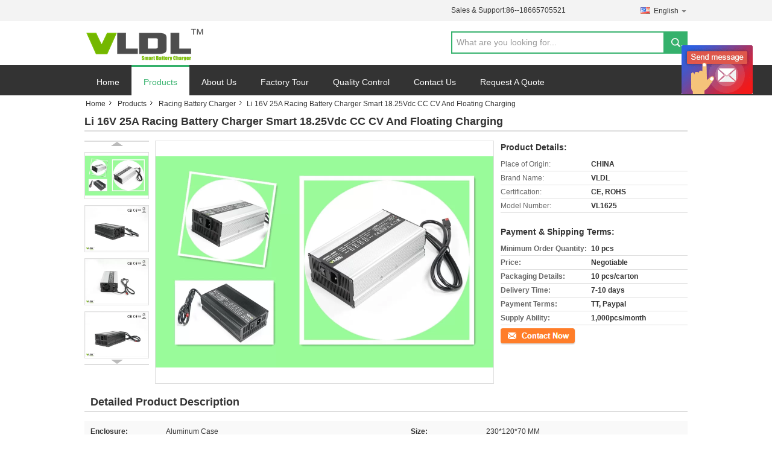

--- FILE ---
content_type: text/html
request_url: https://www.lithium-batterycharger.com/sale-10473661-li-16v-25a-racing-battery-charger-smart-18-25vdc-cc-cv-and-floating-charging.html
body_size: 24964
content:

<!DOCTYPE html>
<html>
<head>
	<meta charset="utf-8">
	<meta http-equiv="X-UA-Compatible" content="IE=edge">
	<meta name="viewport" content="width=device-width, initial-scale=1">
    <link rel="alternate" href="//m.lithium-batterycharger.com/sale-10473661-li-16v-25a-racing-battery-charger-smart-18-25vdc-cc-cv-and-floating-charging.html" media="only screen and (max-width: 640px)" />
<link hreflang="fr" rel="alternate" href="https://french.lithium-batterycharger.com/sale-10473661-li-16v-25a-racing-battery-charger-smart-18-25vdc-cc-cv-and-floating-charging.html" />
<link hreflang="de" rel="alternate" href="https://german.lithium-batterycharger.com/sale-10473661-li-16v-25a-racing-battery-charger-smart-18-25vdc-cc-cv-and-floating-charging.html" />
<link hreflang="it" rel="alternate" href="https://italian.lithium-batterycharger.com/sale-10473661-li-16v-25a-racing-battery-charger-smart-18-25vdc-cc-cv-and-floating-charging.html" />
<link hreflang="ru" rel="alternate" href="https://russian.lithium-batterycharger.com/sale-10473661-li-16v-25a-racing-battery-charger-smart-18-25vdc-cc-cv-and-floating-charging.html" />
<link hreflang="es" rel="alternate" href="https://spanish.lithium-batterycharger.com/sale-10473661-li-16v-25a-racing-battery-charger-smart-18-25vdc-cc-cv-and-floating-charging.html" />
<link hreflang="pt" rel="alternate" href="https://portuguese.lithium-batterycharger.com/sale-10473661-li-16v-25a-racing-battery-charger-smart-18-25vdc-cc-cv-and-floating-charging.html" />
<link hreflang="nl" rel="alternate" href="https://dutch.lithium-batterycharger.com/sale-10473661-li-16v-25a-racing-battery-charger-smart-18-25vdc-cc-cv-and-floating-charging.html" />
<link hreflang="el" rel="alternate" href="https://greek.lithium-batterycharger.com/sale-10473661-li-16v-25a-racing-battery-charger-smart-18-25vdc-cc-cv-and-floating-charging.html" />
<link hreflang="ja" rel="alternate" href="https://japanese.lithium-batterycharger.com/sale-10473661-li-16v-25a-racing-battery-charger-smart-18-25vdc-cc-cv-and-floating-charging.html" />
<link hreflang="ko" rel="alternate" href="https://korean.lithium-batterycharger.com/sale-10473661-li-16v-25a-racing-battery-charger-smart-18-25vdc-cc-cv-and-floating-charging.html" />
<link hreflang="ar" rel="alternate" href="https://arabic.lithium-batterycharger.com/sale-10473661-li-16v-25a-racing-battery-charger-smart-18-25vdc-cc-cv-and-floating-charging.html" />
<link hreflang="hi" rel="alternate" href="https://hindi.lithium-batterycharger.com/sale-10473661-li-16v-25a-racing-battery-charger-smart-18-25vdc-cc-cv-and-floating-charging.html" />
<link hreflang="tr" rel="alternate" href="https://turkish.lithium-batterycharger.com/sale-10473661-li-16v-25a-racing-battery-charger-smart-18-25vdc-cc-cv-and-floating-charging.html" />
<link hreflang="id" rel="alternate" href="https://indonesian.lithium-batterycharger.com/sale-10473661-li-16v-25a-racing-battery-charger-smart-18-25vdc-cc-cv-and-floating-charging.html" />
<link hreflang="vi" rel="alternate" href="https://vietnamese.lithium-batterycharger.com/sale-10473661-li-16v-25a-racing-battery-charger-smart-18-25vdc-cc-cv-and-floating-charging.html" />
<link hreflang="th" rel="alternate" href="https://thai.lithium-batterycharger.com/sale-10473661-li-16v-25a-racing-battery-charger-smart-18-25vdc-cc-cv-and-floating-charging.html" />
<link hreflang="bn" rel="alternate" href="https://bengali.lithium-batterycharger.com/sale-10473661-li-16v-25a-racing-battery-charger-smart-18-25vdc-cc-cv-and-floating-charging.html" />
<link hreflang="fa" rel="alternate" href="https://persian.lithium-batterycharger.com/sale-10473661-li-16v-25a-racing-battery-charger-smart-18-25vdc-cc-cv-and-floating-charging.html" />
<link hreflang="pl" rel="alternate" href="https://polish.lithium-batterycharger.com/sale-10473661-li-16v-25a-racing-battery-charger-smart-18-25vdc-cc-cv-and-floating-charging.html" />
<script type="text/javascript">
/*<![CDATA[*/
var colorUrl = '';
var query_string = ["Products","Detail"];
var customtplcolor = 99316;
/*]]>*/
</script>
<title>Li 16V 25A Racing Battery Charger Smart 18.25Vdc CC CV And Floating Charging</title>
    <meta name="keywords" content="automatic battery charger, rac car battery charger, Racing Battery Charger" />
    <meta name="description" content="High quality Li 16V 25A Racing Battery Charger Smart 18.25Vdc CC CV And Floating Charging from China, China's leading automatic battery charger product, with strict quality control rac car battery charger factories, producing high quality rac car battery charger products." />
			<link type='text/css' rel='stylesheet' href='/??/images/global.css,/photo/lithium-batterycharger/sitetpl/style/common.css?ver=1601344462' media='all'>
			  <script type='text/javascript' src='/??/js/jquery.js,/js/common_header.js'></script><script type="application/ld+json">[{"@context":"https:\/\/schema.org","@type":"Organization","name":"Li 16V 25A Racing Battery Charger Smart 18.25Vdc CC CV And Floating Charging","description":"High quality Li 16V 25A Racing Battery Charger Smart 18.25Vdc CC CV And Floating Charging from China, China's leading automatic battery charger product, with strict quality control rac car battery charger factories, producing high quality rac car battery charger products.","url":"https:\/\/www.lithium-batterycharger.com\/sale-10473661-li-16v-25a-racing-battery-charger-smart-18-25vdc-cc-cv-and-floating-charging.html","logo":"\/logo.gif","address":{"@type":"PostalAddress","addressLocality":"China","addressRegion":"CN","postalCode":"999001","streetAddress":"1221-1223, B3 BUILDING, WANDA PLAZA, NANSHA FREE TRADE ZONE, GUANGZHOU, CHINA."},"sameAs":["danlchargers"],"image":"\/photo\/cl25691813-guangzhou_chuxin_import_export_co_ltd.jpg","telephone":"86--18665705521"},{"@context":"https:\/\/schema.org","@type":"BreadcrumbList","itemListElement":[{"@type":"ListItem","position":2,"name":"Racing Battery Charger","item":"https:\/\/www.lithium-batterycharger.com\/supplier-266510-racing-battery-charger"},{"@type":"ListItem","position":3,"name":"Li 16V 25A Racing Battery Charger Smart 18.25Vdc CC CV And Floating Charging","item":"https:\/\/www.lithium-batterycharger.com\/sale-10473661-li-16v-25a-racing-battery-charger-smart-18-25vdc-cc-cv-and-floating-charging.html"},{"@type":"ListItem","position":1,"name":"Home","item":"https:\/\/www.lithium-batterycharger.com\/index.html"}]},{"@context":"http:\/\/schema.org\/","@type":"Product","category":"Racing Battery Charger","name":"Li 16V 25A Racing Battery Charger Smart 18.25Vdc CC CV And Floating Charging","url":"\/sale-10473661-li-16v-25a-racing-battery-charger-smart-18-25vdc-cc-cv-and-floating-charging.html","image":["\/photo\/pl18377550-li_16v_25a_racing_battery_charger_smart_18_25vdc_cc_cv_and_floating_charging.jpg","\/photo\/pl18312691-li_16v_25a_racing_battery_charger_smart_18_25vdc_cc_cv_and_floating_charging.jpg","\/photo\/pl18312693-li_16v_25a_racing_battery_charger_smart_18_25vdc_cc_cv_and_floating_charging.jpg","\/photo\/pl18312690-li_16v_25a_racing_battery_charger_smart_18_25vdc_cc_cv_and_floating_charging.jpg"],"description":"High quality Li 16V 25A Racing Battery Charger Smart 18.25Vdc CC CV And Floating Charging from China, China's leading automatic battery charger product, with strict quality control rac car battery charger factories, producing high quality rac car battery charger products.","brand":{"@type":"Brand","name":"VLDL"},"sku":"VL1625","model":"VL1625","manufacturer":{"@type":"Organization","legalName":"Guangzhou Chuxin Import & Export Co., Ltd.","address":{"@type":"PostalAddress","addressCountry":"China","addressLocality":"1221-1223, B3 BUILDING, WANDA PLAZA, NANSHA FREE TRADE ZONE, GUANGZHOU, CHINA."}},"review":{"@type":"Review","reviewRating":{"@type":"Rating","ratingValue":5},"author":{"@type":"Person","name":"Miss. Grace"}},"aggregateRating":{"@type":"aggregateRating","ratingValue":4.5,"reviewCount":112},"offers":[{"@type":"Offer","price":"1.00","priceCurrency":"USD","url":"\/sale-10473661-li-16v-25a-racing-battery-charger-smart-18-25vdc-cc-cv-and-floating-charging.html","priceValidUntil":"2023-07-13","itemCondition":"https:\/\/schema.org\/UsedCondition","availability":"https:\/\/schema.org\/InStock","offerCount":1},{"@type":"AggregateOffer","offerCount":"10","highPrice":1,"lowPrice":"0.01","priceCurrency":"USD"}]}]</script></head>
<body>
	<div id="floatAd" style="width:115px; z-index: 99999;position:absolute;right:40px;bottom:60px;
	height:245px;		">
		<form method="post"
		      onSubmit="return changeAction(this,'/contactnow.html');">
			<input type="hidden" name="pid" value="10473661"/>
			<input alt='Send Message' onclick="this.blur()" type="image"
			       src="/images/floatimage_6.gif"/>
		</form>

			</div>
<script>
var originProductInfo = '';
var originProductInfo = {"showproduct":1,"pid":"10473661","name":"Li 16V 25A Racing Battery Charger Smart 18.25Vdc CC CV And Floating Charging","source_url":"\/sale-10473661-li-16v-25a-racing-battery-charger-smart-18-25vdc-cc-cv-and-floating-charging.html","picurl":"\/photo\/pd18377550-li_16v_25a_racing_battery_charger_smart_18_25vdc_cc_cv_and_floating_charging.jpg","propertyDetail":[["Enclosure","Aluminum Case"],["Size","230*120*70 MM"],["Net weight","2.5 KG"],["AC input","110 \/ 230 Vac with PFC"]],"company_name":null,"picurl_c":"\/photo\/pc18377550-li_16v_25a_racing_battery_charger_smart_18_25vdc_cc_cv_and_floating_charging.jpg","price":"Negotiable","username":"admin1","viewTime":"Last Login : 0 hours 30 minutes ago","subject":"What is the delivery time on Li 16V 25A Racing Battery Charger Smart 18.25Vdc CC CV And Floating Charging","countrycode":"US"};
var save_url = "/contactsave.html";
var update_url = "/updateinquiry.html";
var productInfo = {};
var defaulProductInfo = {};
var myDate = new Date();
var curDate = myDate.getFullYear()+'-'+(parseInt(myDate.getMonth())+1)+'-'+myDate.getDate();
var message = '';
var default_pop = 1;
var leaveMessageDialog = document.getElementsByClassName('leave-message-dialog')[0]; // 获取弹层
var _$$ = function (dom) {
    return document.querySelectorAll(dom);
};
resInfo = originProductInfo;
defaulProductInfo.pid = resInfo['pid'];
defaulProductInfo.productName = resInfo['name'];
defaulProductInfo.productInfo = resInfo['propertyDetail'];
defaulProductInfo.productImg = resInfo['picurl_c'];
defaulProductInfo.subject = resInfo['subject'];
defaulProductInfo.productImgAlt = resInfo['name'];
var inquirypopup_tmp = 1;
var message = 'Dear,'+'\r\n'+"I am interested in"+' '+trim(resInfo['name'])+", could you send me more details such as type, size, MOQ, material, etc."+'\r\n'+"Thanks!"+'\r\n'+"Waiting for your reply.";
var message_1 = 'Dear,'+'\r\n'+"I am interested in"+' '+trim(resInfo['name'])+", could you send me more details such as type, size, MOQ, material, etc."+'\r\n'+"Thanks!"+'\r\n'+"Waiting for your reply.";
var message_2 = 'Hello,'+'\r\n'+"I am looking for"+' '+trim(resInfo['name'])+", please send me the price, specification and picture."+'\r\n'+"Your swift response will be highly appreciated."+'\r\n'+"Feel free to contact me for more information."+'\r\n'+"Thanks a lot.";
var message_3 = 'Hello,'+'\r\n'+trim(resInfo['name'])+' '+"meets my expectations."+'\r\n'+"Please give me the best price and some other product information."+'\r\n'+"Feel free to contact me via my mail."+'\r\n'+"Thanks a lot.";

var message_4 = 'Dear,'+'\r\n'+"What is the FOB price on your"+' '+trim(resInfo['name'])+'?'+'\r\n'+"Which is the nearest port name?"+'\r\n'+"Please reply me as soon as possible, it would be better to share further information."+'\r\n'+"Regards!";
var message_5 = 'Hi there,'+'\r\n'+"I am very interested in your"+' '+trim(resInfo['name'])+'.'+'\r\n'+"Please send me your product details."+'\r\n'+"Looking forward to your quick reply."+'\r\n'+"Feel free to contact me by mail."+'\r\n'+"Regards!";

var message_6 = 'Dear,'+'\r\n'+"Please provide us with information about your"+' '+trim(resInfo['name'])+", such as type, size, material, and of course the best price."+'\r\n'+"Looking forward to your quick reply."+'\r\n'+"Thank you!";
var message_7 = 'Dear,'+'\r\n'+"Can you supply"+' '+trim(resInfo['name'])+" for us?"+'\r\n'+"First we want a price list and some product details."+'\r\n'+"I hope to get reply asap and look forward to cooperation."+'\r\n'+"Thank you very much.";
var message_8 = 'hi,'+'\r\n'+"I am looking for"+' '+trim(resInfo['name'])+", please give me some more detailed product information."+'\r\n'+"I look forward to your reply."+'\r\n'+"Thank you!";
var message_9 = 'Hello,'+'\r\n'+"Your"+' '+trim(resInfo['name'])+" meets my requirements very well."+'\r\n'+"Please send me the price, specification, and similar model will be OK."+'\r\n'+"Feel free to chat with me."+'\r\n'+"Thanks!";
var message_10 = 'Dear,'+'\r\n'+"I want to know more about the details and quotation of"+' '+trim(resInfo['name'])+'.'+'\r\n'+"Feel free to contact me."+'\r\n'+"Regards!";

var r = getRandom(1,10);

defaulProductInfo.message = eval("message_"+r);

var mytAjax = {

    post: function(url, data, fn) {
        var xhr = new XMLHttpRequest();
        xhr.open("POST", url, true);
        xhr.setRequestHeader("Content-Type", "application/x-www-form-urlencoded;charset=UTF-8");
        xhr.setRequestHeader("X-Requested-With", "XMLHttpRequest");
        xhr.setRequestHeader('Content-Type','text/plain;charset=UTF-8');
        xhr.onreadystatechange = function() {
            if(xhr.readyState == 4 && (xhr.status == 200 || xhr.status == 304)) {
                fn.call(this, xhr.responseText);
            }
        };
        xhr.send(data);
    },

    postform: function(url, data, fn) {
        var xhr = new XMLHttpRequest();
        xhr.open("POST", url, true);
        xhr.setRequestHeader("X-Requested-With", "XMLHttpRequest");
        xhr.onreadystatechange = function() {
            if(xhr.readyState == 4 && (xhr.status == 200 || xhr.status == 304)) {
                fn.call(this, xhr.responseText);
            }
        };
        xhr.send(data);
    }
};
window.onload = function(){
    leaveMessageDialog = document.getElementsByClassName('leave-message-dialog')[0];
    if (window.localStorage.recordDialogStatus=='undefined' || (window.localStorage.recordDialogStatus!='undefined' && window.localStorage.recordDialogStatus != curDate)) {
        setTimeout(function(){
            if(parseInt(inquirypopup_tmp%10) == 1){
                creatDialog(defaulProductInfo, 1);
            }
        }, 6000);
    }
};
function trim(str)
{
    str = str.replace(/(^\s*)/g,"");
    return str.replace(/(\s*$)/g,"");
};
function getRandom(m,n){
    var num = Math.floor(Math.random()*(m - n) + n);
    return num;
};
function strBtn(param) {

    var starattextarea = document.getElementById("textareamessage").value.length;
    var email = document.getElementById("startEmail").value;

    var default_tip = document.querySelectorAll(".watermark_container").length;
    if (20 < starattextarea && starattextarea < 3000) {
        if(default_tip>0){
            document.getElementById("textareamessage1").parentNode.parentNode.nextElementSibling.style.display = "none";
        }else{
            document.getElementById("textareamessage1").parentNode.nextElementSibling.style.display = "none";
        }

    } else {
        if(default_tip>0){
            document.getElementById("textareamessage1").parentNode.parentNode.nextElementSibling.style.display = "block";
        }else{
            document.getElementById("textareamessage1").parentNode.nextElementSibling.style.display = "block";
        }

        return;
    }

    var re = /^([a-zA-Z0-9_-])+@([a-zA-Z0-9_-])+\.([a-zA-Z0-9_-])+/i;/*邮箱不区分大小写*/
    if (!re.test(email)) {
        document.getElementById("startEmail").nextElementSibling.style.display = "block";
        return;
    } else {
        document.getElementById("startEmail").nextElementSibling.style.display = "none";
    }

    var subject = document.getElementById("pop_subject").value;
    var pid = document.getElementById("pop_pid").value;
    var message = document.getElementById("textareamessage").value;
    var sender_email = document.getElementById("startEmail").value;
    var tel = '';
    if (document.getElementById("tel0") != undefined && document.getElementById("tel0") != '')
        tel = document.getElementById("tel0").value;
    var form_serialize = '&tel='+tel;

    form_serialize = form_serialize.replace(/\+/g, "%2B");
    mytAjax.post(save_url,"pid="+pid+"&subject="+subject+"&email="+sender_email+"&message="+(message)+form_serialize,function(res){
        var mes = JSON.parse(res);
        if(mes.status == 200){
            var iid = mes.iid;
            document.getElementById("pop_iid").value = iid;
            document.getElementById("pop_uuid").value = mes.uuid;

            if(typeof gtag_report_conversion === "function"){
                gtag_report_conversion();//执行统计js代码
            }
            if(typeof fbq === "function"){
                fbq('track','Purchase');//执行统计js代码
            }
        }
    });
    for (var index = 0; index < document.querySelectorAll(".dialog-content-pql").length; index++) {
        document.querySelectorAll(".dialog-content-pql")[index].style.display = "none";
    };
    $('#idphonepql').val(tel);
    document.getElementById("dialog-content-pql-id").style.display = "block";
    ;
};
function twoBtnOk(param) {

    var selectgender = document.getElementById("Mr").innerHTML;
    var iid = document.getElementById("pop_iid").value;
    var sendername = document.getElementById("idnamepql").value;
    var senderphone = document.getElementById("idphonepql").value;
    var sendercname = document.getElementById("idcompanypql").value;
    var uuid = document.getElementById("pop_uuid").value;
    var gender = 2;
    if(selectgender == 'Mr.') gender = 0;
    if(selectgender == 'Mrs.') gender = 1;
    var pid = document.getElementById("pop_pid").value;
    var form_serialize = '';

        form_serialize = form_serialize.replace(/\+/g, "%2B");

    mytAjax.post(update_url,"iid="+iid+"&gender="+gender+"&uuid="+uuid+"&name="+(sendername)+"&tel="+(senderphone)+"&company="+(sendercname)+form_serialize,function(res){});

    for (var index = 0; index < document.querySelectorAll(".dialog-content-pql").length; index++) {
        document.querySelectorAll(".dialog-content-pql")[index].style.display = "none";
    };
    document.getElementById("dialog-content-pql-ok").style.display = "block";

};
function toCheckMust(name) {
    $('#'+name+'error').hide();
}
function handClidk(param) {
    var starattextarea = document.getElementById("textareamessage1").value.length;
    var email = document.getElementById("startEmail1").value;
    var default_tip = document.querySelectorAll(".watermark_container").length;
    if (20 < starattextarea && starattextarea < 3000) {
        if(default_tip>0){
            document.getElementById("textareamessage1").parentNode.parentNode.nextElementSibling.style.display = "none";
        }else{
            document.getElementById("textareamessage1").parentNode.nextElementSibling.style.display = "none";
        }

    } else {
        if(default_tip>0){
            document.getElementById("textareamessage1").parentNode.parentNode.nextElementSibling.style.display = "block";
        }else{
            document.getElementById("textareamessage1").parentNode.nextElementSibling.style.display = "block";
        }

        return;
    }

    var re = /^([a-zA-Z0-9_-])+@([a-zA-Z0-9_-])+\.([a-zA-Z0-9_-])+/i;
    if (!re.test(email)) {
        document.getElementById("startEmail1").nextElementSibling.style.display = "block";
        return;
    } else {
        document.getElementById("startEmail1").nextElementSibling.style.display = "none";
    }

    var subject = document.getElementById("pop_subject").value;
    var pid = document.getElementById("pop_pid").value;
    var message = document.getElementById("textareamessage1").value;
    var sender_email = document.getElementById("startEmail1").value;
    var form_serialize = tel = '';
    if (document.getElementById("tel1") != undefined && document.getElementById("tel1") != '')
        tel = document.getElementById("tel1").value;
        mytAjax.post(save_url,"email="+sender_email+"&tel="+tel+"&pid="+pid+"&message="+message+"&subject="+subject+form_serialize,function(res){

        var mes = JSON.parse(res);
        if(mes.status == 200){
            var iid = mes.iid;
            document.getElementById("pop_iid").value = iid;
            document.getElementById("pop_uuid").value = mes.uuid;
            if(typeof gtag_report_conversion === "function"){
                gtag_report_conversion();//执行统计js代码
            }
        }

    });
    for (var index = 0; index < document.querySelectorAll(".dialog-content-pql").length; index++) {
        document.querySelectorAll(".dialog-content-pql")[index].style.display = "none";
    };
    $('#idphonepql').val(tel);
    document.getElementById("dialog-content-pql-id").style.display = "block";

};
window.addEventListener('load', function () {
    $('.checkbox-wrap label').each(function(){
        if($(this).find('input').prop('checked')){
            $(this).addClass('on')
        }else {
            $(this).removeClass('on')
        }
    })
    $(document).on('click', '.checkbox-wrap label' , function(ev){
        if (ev.target.tagName.toUpperCase() != 'INPUT') {
            $(this).toggleClass('on')
        }
    })
})
function handDialog(pdata) {
    data = JSON.parse(pdata);
    productInfo.productName = data.productName;
    productInfo.productInfo = data.productInfo;
    productInfo.productImg = data.productImg;
    productInfo.subject = data.subject;

    var message = 'Dear,'+'\r\n'+"I am interested in"+' '+trim(data.productName)+", could you send me more details such as type, size, quantity, material, etc."+'\r\n'+"Thanks!"+'\r\n'+"Waiting for your reply.";

    var message = 'Dear,'+'\r\n'+"I am interested in"+' '+trim(data.productName)+", could you send me more details such as type, size, MOQ, material, etc."+'\r\n'+"Thanks!"+'\r\n'+"Waiting for your reply.";
    var message_1 = 'Dear,'+'\r\n'+"I am interested in"+' '+trim(data.productName)+", could you send me more details such as type, size, MOQ, material, etc."+'\r\n'+"Thanks!"+'\r\n'+"Waiting for your reply.";
    var message_2 = 'Hello,'+'\r\n'+"I am looking for"+' '+trim(data.productName)+", please send me the price, specification and picture."+'\r\n'+"Your swift response will be highly appreciated."+'\r\n'+"Feel free to contact me for more information."+'\r\n'+"Thanks a lot.";
    var message_3 = 'Hello,'+'\r\n'+trim(data.productName)+' '+"meets my expectations."+'\r\n'+"Please give me the best price and some other product information."+'\r\n'+"Feel free to contact me via my mail."+'\r\n'+"Thanks a lot.";

    var message_4 = 'Dear,'+'\r\n'+"What is the FOB price on your"+' '+trim(data.productName)+'?'+'\r\n'+"Which is the nearest port name?"+'\r\n'+"Please reply me as soon as possible, it would be better to share further information."+'\r\n'+"Regards!";
    var message_5 = 'Hi there,'+'\r\n'+"I am very interested in your"+' '+trim(data.productName)+'.'+'\r\n'+"Please send me your product details."+'\r\n'+"Looking forward to your quick reply."+'\r\n'+"Feel free to contact me by mail."+'\r\n'+"Regards!";

    var message_6 = 'Dear,'+'\r\n'+"Please provide us with information about your"+' '+trim(data.productName)+", such as type, size, material, and of course the best price."+'\r\n'+"Looking forward to your quick reply."+'\r\n'+"Thank you!";
    var message_7 = 'Dear,'+'\r\n'+"Can you supply"+' '+trim(data.productName)+" for us?"+'\r\n'+"First we want a price list and some product details."+'\r\n'+"I hope to get reply asap and look forward to cooperation."+'\r\n'+"Thank you very much.";
    var message_8 = 'hi,'+'\r\n'+"I am looking for"+' '+trim(data.productName)+", please give me some more detailed product information."+'\r\n'+"I look forward to your reply."+'\r\n'+"Thank you!";
    var message_9 = 'Hello,'+'\r\n'+"Your"+' '+trim(data.productName)+" meets my requirements very well."+'\r\n'+"Please send me the price, specification, and similar model will be OK."+'\r\n'+"Feel free to chat with me."+'\r\n'+"Thanks!";
    var message_10 = 'Dear,'+'\r\n'+"I want to know more about the details and quotation of"+' '+trim(data.productName)+'.'+'\r\n'+"Feel free to contact me."+'\r\n'+"Regards!";

    var r = getRandom(1,10);

    productInfo.message = eval("message_"+r);
    if(parseInt(inquirypopup_tmp/10) == 1){
        productInfo.message = "";
    }
    productInfo.pid = data.pid;
    creatDialog(productInfo, 2);
};

function closepql(param) {

    leaveMessageDialog.style.display = 'none';
};

function closepql2(param) {

    for (var index = 0; index < document.querySelectorAll(".dialog-content-pql").length; index++) {
        document.querySelectorAll(".dialog-content-pql")[index].style.display = "none";
    };
    document.getElementById("dialog-content-pql-ok").style.display = "block";
};

function initProduct(productInfo,type){

    productInfo.productName = unescape(productInfo.productName);
    productInfo.message = unescape(productInfo.message);

    leaveMessageDialog = document.getElementsByClassName('leave-message-dialog')[0];
    leaveMessageDialog.style.display = "block";
    if(type == 3){
        var popinquiryemail = document.getElementById("popinquiryemail").value;
        _$$("#startEmail1")[0].value = popinquiryemail;
    }else{
        _$$("#startEmail1")[0].value = "";
    }
    _$$("#startEmail")[0].value = "";
    _$$("#idnamepql")[0].value = "";
    _$$("#idphonepql")[0].value = "";
    _$$("#idcompanypql")[0].value = "";

    _$$("#pop_pid")[0].value = productInfo.pid;
    _$$("#pop_subject")[0].value = productInfo.subject;
    
    if(parseInt(inquirypopup_tmp/10) == 1){
        productInfo.message = "";
    }

    _$$("#textareamessage1")[0].value = productInfo.message;
    _$$("#textareamessage")[0].value = productInfo.message;

    _$$("#dialog-content-pql-id .titlep")[0].innerHTML = productInfo.productName;
    _$$("#dialog-content-pql-id img")[0].setAttribute("src", productInfo.productImg);
    _$$("#dialog-content-pql-id img")[0].setAttribute("alt", productInfo.productImgAlt);

    _$$("#dialog-content-pql-id-hand img")[0].setAttribute("src", productInfo.productImg);
    _$$("#dialog-content-pql-id-hand img")[0].setAttribute("alt", productInfo.productImgAlt);
    _$$("#dialog-content-pql-id-hand .titlep")[0].innerHTML = productInfo.productName;

    if (productInfo.productInfo.length > 0) {
        var ul2, ul;
        ul = document.createElement("ul");
        for (var index = 0; index < productInfo.productInfo.length; index++) {
            var el = productInfo.productInfo[index];
            var li = document.createElement("li");
            var span1 = document.createElement("span");
            span1.innerHTML = el[0] + ":";
            var span2 = document.createElement("span");
            span2.innerHTML = el[1];
            li.appendChild(span1);
            li.appendChild(span2);
            ul.appendChild(li);

        }
        ul2 = ul.cloneNode(true);
        if (type === 1) {
            _$$("#dialog-content-pql-id .left")[0].replaceChild(ul, _$$("#dialog-content-pql-id .left ul")[0]);
        } else {
            _$$("#dialog-content-pql-id-hand .left")[0].replaceChild(ul2, _$$("#dialog-content-pql-id-hand .left ul")[0]);
            _$$("#dialog-content-pql-id .left")[0].replaceChild(ul, _$$("#dialog-content-pql-id .left ul")[0]);
        }
    };
    for (var index = 0; index < _$$("#dialog-content-pql-id .right ul li").length; index++) {
        _$$("#dialog-content-pql-id .right ul li")[index].addEventListener("click", function (params) {
            _$$("#dialog-content-pql-id .right #Mr")[0].innerHTML = this.innerHTML
        }, false)

    };

};
function closeInquiryCreateDialog() {
    document.getElementById("xuanpan_dialog_box_pql").style.display = "none";
};
function showInquiryCreateDialog() {
    document.getElementById("xuanpan_dialog_box_pql").style.display = "block";
};
function submitPopInquiry(){
    var message = document.getElementById("inquiry_message").value;
    var email = document.getElementById("inquiry_email").value;
    var subject = defaulProductInfo.subject;
    var pid = defaulProductInfo.pid;
    if (email === undefined) {
        showInquiryCreateDialog();
        document.getElementById("inquiry_email").style.border = "1px solid red";
        return false;
    };
    if (message === undefined) {
        showInquiryCreateDialog();
        document.getElementById("inquiry_message").style.border = "1px solid red";
        return false;
    };
    if (email.search(/^\w+((-\w+)|(\.\w+))*\@[A-Za-z0-9]+((\.|-)[A-Za-z0-9]+)*\.[A-Za-z0-9]+$/) == -1) {
        document.getElementById("inquiry_email").style.border= "1px solid red";
        showInquiryCreateDialog();
        return false;
    } else {
        document.getElementById("inquiry_email").style.border= "";
    };
    if (message.length < 20 || message.length >3000) {
        showInquiryCreateDialog();
        document.getElementById("inquiry_message").style.border = "1px solid red";
        return false;
    } else {
        document.getElementById("inquiry_message").style.border = "";
    };
    var tel = '';
    if (document.getElementById("tel") != undefined && document.getElementById("tel") != '')
        tel = document.getElementById("tel").value;

    mytAjax.post(save_url,"pid="+pid+"&subject="+subject+"&email="+email+"&message="+(message)+'&tel='+tel,function(res){
        var mes = JSON.parse(res);
        if(mes.status == 200){
            var iid = mes.iid;
            document.getElementById("pop_iid").value = iid;
            document.getElementById("pop_uuid").value = mes.uuid;

        }
    });
    initProduct(defaulProductInfo);
    for (var index = 0; index < document.querySelectorAll(".dialog-content-pql").length; index++) {
        document.querySelectorAll(".dialog-content-pql")[index].style.display = "none";
    };
    $('#idphonepql').val(tel);
    document.getElementById("dialog-content-pql-id").style.display = "block";

};

//带附件上传
function submitPopInquiryfile(email_id,message_id,check_sort,name_id,phone_id,company_id,attachments){

    if(typeof(check_sort) == 'undefined'){
        check_sort = 0;
    }
    var message = document.getElementById(message_id).value;
    var email = document.getElementById(email_id).value;
    var attachments = document.getElementById(attachments).value;
    if(typeof(name_id) !== 'undefined' && name_id != ""){
        var name  = document.getElementById(name_id).value;
    }
    if(typeof(phone_id) !== 'undefined' && phone_id != ""){
        var phone = document.getElementById(phone_id).value;
    }
    if(typeof(company_id) !== 'undefined' && company_id != ""){
        var company = document.getElementById(company_id).value;
    }
    var subject = defaulProductInfo.subject;
    var pid = defaulProductInfo.pid;

    if(check_sort == 0){
        if (email === undefined) {
            showInquiryCreateDialog();
            document.getElementById(email_id).style.border = "1px solid red";
            return false;
        };
        if (message === undefined) {
            showInquiryCreateDialog();
            document.getElementById(message_id).style.border = "1px solid red";
            return false;
        };

        if (email.search(/^\w+((-\w+)|(\.\w+))*\@[A-Za-z0-9]+((\.|-)[A-Za-z0-9]+)*\.[A-Za-z0-9]+$/) == -1) {
            document.getElementById(email_id).style.border= "1px solid red";
            showInquiryCreateDialog();
            return false;
        } else {
            document.getElementById(email_id).style.border= "";
        };
        if (message.length < 20 || message.length >3000) {
            showInquiryCreateDialog();
            document.getElementById(message_id).style.border = "1px solid red";
            return false;
        } else {
            document.getElementById(message_id).style.border = "";
        };
    }else{

        if (message === undefined) {
            showInquiryCreateDialog();
            document.getElementById(message_id).style.border = "1px solid red";
            return false;
        };

        if (email === undefined) {
            showInquiryCreateDialog();
            document.getElementById(email_id).style.border = "1px solid red";
            return false;
        };

        if (message.length < 20 || message.length >3000) {
            showInquiryCreateDialog();
            document.getElementById(message_id).style.border = "1px solid red";
            return false;
        } else {
            document.getElementById(message_id).style.border = "";
        };

        if (email.search(/^\w+((-\w+)|(\.\w+))*\@[A-Za-z0-9]+((\.|-)[A-Za-z0-9]+)*\.[A-Za-z0-9]+$/) == -1) {
            document.getElementById(email_id).style.border= "1px solid red";
            showInquiryCreateDialog();
            return false;
        } else {
            document.getElementById(email_id).style.border= "";
        };

    };

    mytAjax.post(save_url,"pid="+pid+"&subject="+subject+"&email="+email+"&message="+message+"&company="+company+"&attachments="+attachments,function(res){
        var mes = JSON.parse(res);
        if(mes.status == 200){
            var iid = mes.iid;
            document.getElementById("pop_iid").value = iid;
            document.getElementById("pop_uuid").value = mes.uuid;

            if(typeof gtag_report_conversion === "function"){
                gtag_report_conversion();//执行统计js代码
            }
            if(typeof fbq === "function"){
                fbq('track','Purchase');//执行统计js代码
            }
        }
    });
    initProduct(defaulProductInfo);

    if(name !== undefined && name != ""){
        _$$("#idnamepql")[0].value = name;
    }

    if(phone !== undefined && phone != ""){
        _$$("#idphonepql")[0].value = phone;
    }

    if(company !== undefined && company != ""){
        _$$("#idcompanypql")[0].value = company;
    }

    for (var index = 0; index < document.querySelectorAll(".dialog-content-pql").length; index++) {
        document.querySelectorAll(".dialog-content-pql")[index].style.display = "none";
    };
    document.getElementById("dialog-content-pql-id").style.display = "block";

};
function submitPopInquiryByParam(email_id,message_id,check_sort,name_id,phone_id,company_id){

    if(typeof(check_sort) == 'undefined'){
        check_sort = 0;
    }

    var senderphone = '';
    var message = document.getElementById(message_id).value;
    var email = document.getElementById(email_id).value;
    if(typeof(name_id) !== 'undefined' && name_id != ""){
        var name  = document.getElementById(name_id).value;
    }
    if(typeof(phone_id) !== 'undefined' && phone_id != ""){
        var phone = document.getElementById(phone_id).value;
        senderphone = phone;
    }
    if(typeof(company_id) !== 'undefined' && company_id != ""){
        var company = document.getElementById(company_id).value;
    }
    var subject = defaulProductInfo.subject;
    var pid = defaulProductInfo.pid;

    if(check_sort == 0){
        if (email === undefined) {
            showInquiryCreateDialog();
            document.getElementById(email_id).style.border = "1px solid red";
            return false;
        };
        if (message === undefined) {
            showInquiryCreateDialog();
            document.getElementById(message_id).style.border = "1px solid red";
            return false;
        };

        if (email.search(/^\w+((-\w+)|(\.\w+))*\@[A-Za-z0-9]+((\.|-)[A-Za-z0-9]+)*\.[A-Za-z0-9]+$/) == -1) {
            document.getElementById(email_id).style.border= "1px solid red";
            showInquiryCreateDialog();
            return false;
        } else {
            document.getElementById(email_id).style.border= "";
        };
        if (message.length < 20 || message.length >3000) {
            showInquiryCreateDialog();
            document.getElementById(message_id).style.border = "1px solid red";
            return false;
        } else {
            document.getElementById(message_id).style.border = "";
        };
    }else{

        if (message === undefined) {
            showInquiryCreateDialog();
            document.getElementById(message_id).style.border = "1px solid red";
            return false;
        };

        if (email === undefined) {
            showInquiryCreateDialog();
            document.getElementById(email_id).style.border = "1px solid red";
            return false;
        };

        if (message.length < 20 || message.length >3000) {
            showInquiryCreateDialog();
            document.getElementById(message_id).style.border = "1px solid red";
            return false;
        } else {
            document.getElementById(message_id).style.border = "";
        };

        if (email.search(/^\w+((-\w+)|(\.\w+))*\@[A-Za-z0-9]+((\.|-)[A-Za-z0-9]+)*\.[A-Za-z0-9]+$/) == -1) {
            document.getElementById(email_id).style.border= "1px solid red";
            showInquiryCreateDialog();
            return false;
        } else {
            document.getElementById(email_id).style.border= "";
        };

    };

    var productsku = "";
    if($("#product_sku").length > 0){
        productsku = $("#product_sku").html();
    }

    mytAjax.post(save_url,"tel="+senderphone+"&pid="+pid+"&subject="+subject+"&email="+email+"&message="+message+"&messagesku="+encodeURI(productsku),function(res){
        var mes = JSON.parse(res);
        if(mes.status == 200){
            var iid = mes.iid;
            document.getElementById("pop_iid").value = iid;
            document.getElementById("pop_uuid").value = mes.uuid;

            if(typeof gtag_report_conversion === "function"){
                gtag_report_conversion();//执行统计js代码
            }
            if(typeof fbq === "function"){
                fbq('track','Purchase');//执行统计js代码
            }
        }
    });
    initProduct(defaulProductInfo);

    if(name !== undefined && name != ""){
        _$$("#idnamepql")[0].value = name;
    }

    if(phone !== undefined && phone != ""){
        _$$("#idphonepql")[0].value = phone;
    }

    if(company !== undefined && company != ""){
        _$$("#idcompanypql")[0].value = company;
    }

    for (var index = 0; index < document.querySelectorAll(".dialog-content-pql").length; index++) {
        document.querySelectorAll(".dialog-content-pql")[index].style.display = "none";

    };
    document.getElementById("dialog-content-pql-id").style.display = "block";

};
function creatDialog(productInfo, type) {

    if(type == 1){
        if(default_pop != 1){
            return false;
        }
        window.localStorage.recordDialogStatus = curDate;
    }else{
        default_pop = 0;
    }
    initProduct(productInfo, type);
    if (type === 1) {
        // 自动弹出
        for (var index = 0; index < document.querySelectorAll(".dialog-content-pql").length; index++) {

            document.querySelectorAll(".dialog-content-pql")[index].style.display = "none";
        };
        document.getElementById("dialog-content-pql").style.display = "block";
    } else {
        // 手动弹出
        for (var index = 0; index < document.querySelectorAll(".dialog-content-pql").length; index++) {
            document.querySelectorAll(".dialog-content-pql")[index].style.display = "none";
        };
        document.getElementById("dialog-content-pql-id-hand").style.display = "block";
    }
}

//带邮箱信息打开询盘框 emailtype=1表示带入邮箱
function openDialog(emailtype){
    var type = 2;//不带入邮箱，手动弹出
    if(emailtype == 1){
        var popinquiryemail = document.getElementById("popinquiryemail").value;
        var re = /^([a-zA-Z0-9_-])+@([a-zA-Z0-9_-])+\.([a-zA-Z0-9_-])+/i;
        if (!re.test(popinquiryemail)) {
            //前端提示样式;
            showInquiryCreateDialog();
            document.getElementById("popinquiryemail").style.border = "1px solid red";
            return false;
        } else {
            //前端提示样式;
        }
        var type = 3;
    }
    creatDialog(defaulProductInfo,type);
}

//上传附件
function inquiryUploadFile(){
    var fileObj = document.querySelector("#fileId").files[0];
    //构建表单数据
    var formData = new FormData();
    var filesize = fileObj.size;
    if(filesize > 10485760 || filesize == 0) {
        document.getElementById("filetips").style.display = "block";
        return false;
    }else {
        document.getElementById("filetips").style.display = "none";
    }
    formData.append('popinquiryfile', fileObj);
    document.getElementById("quotefileform").reset();
    var save_url = "/inquiryuploadfile.html";
    mytAjax.postform(save_url,formData,function(res){
        var mes = JSON.parse(res);
        if(mes.status == 200){
            document.getElementById("uploader-file-info").innerHTML = document.getElementById("uploader-file-info").innerHTML + "<span class=op>"+mes.attfile.name+"<a class=delatt id=att"+mes.attfile.id+" onclick=delatt("+mes.attfile.id+");>Delete</a></span>";
            var nowattachs = document.getElementById("attachments").value;
            if( nowattachs !== ""){
                var attachs = JSON.parse(nowattachs);
                attachs[mes.attfile.id] = mes.attfile;
            }else{
                var attachs = {};
                attachs[mes.attfile.id] = mes.attfile;
            }
            document.getElementById("attachments").value = JSON.stringify(attachs);
        }
    });
}
//附件删除
function delatt(attid)
{
    var nowattachs = document.getElementById("attachments").value;
    if( nowattachs !== ""){
        var attachs = JSON.parse(nowattachs);
        if(attachs[attid] == ""){
            return false;
        }
        var formData = new FormData();
        var delfile = attachs[attid]['filename'];
        var save_url = "/inquirydelfile.html";
        if(delfile != "") {
            formData.append('delfile', delfile);
            mytAjax.postform(save_url, formData, function (res) {
                if(res !== "") {
                    var mes = JSON.parse(res);
                    if (mes.status == 200) {
                        delete attachs[attid];
                        document.getElementById("attachments").value = JSON.stringify(attachs);
                        var s = document.getElementById("att"+attid);
                        s.parentNode.remove();
                    }
                }
            });
        }
    }else{
        return false;
    }
}

</script>
<div class="leave-message-dialog" style="display: none">
<style>
    .leave-message-dialog .close:before, .leave-message-dialog .close:after{
        content:initial;
    }
</style>
<div class="dialog-content-pql" id="dialog-content-pql" style="display: none">
    <span class="close" onclick="closepql()"><img src="/images/close.png"></span>
    <div class="title">
        <p class="firstp-pql">Leave a Message</p>
        <p class="lastp-pql">We will call you back soon!</p>
    </div>
    <div class="form">
        <div class="textarea">
            <textarea style='font-family: robot;'  name="" id="textareamessage" cols="30" rows="10" style="margin-bottom:14px;width:100%"
                placeholder="Please enter your inquiry details."></textarea>
        </div>
        <p class="error-pql"> <span class="icon-pql"><img src="/images/error.png" alt="Guangzhou Chuxin Import & Export Co., Ltd."></span> Your message must be between 20-3,000 characters!</p>
        <input id="startEmail" type="text" placeholder="Enter your E-mail" onkeydown="if(event.keyCode === 13){ strBtn();}">
        <p class="error-pql"><span class="icon-pql"><img src="/images/error.png" alt="Guangzhou Chuxin Import & Export Co., Ltd."></span> Please check your E-mail! </p>
                <div class="operations">
            <div class='btn' id="submitStart" type="submit" onclick="strBtn()">SUBMIT</div>
        </div>
            </div>
</div>
<div class="dialog-content-pql dialog-content-pql-id" id="dialog-content-pql-id" style="display:none">
        <span class="close" onclick="closepql2()"><svg t="1648434466530" class="icon" viewBox="0 0 1024 1024" version="1.1" xmlns="http://www.w3.org/2000/svg" p-id="2198" width="16" height="16"><path d="M576 512l277.333333 277.333333-64 64-277.333333-277.333333L234.666667 853.333333 170.666667 789.333333l277.333333-277.333333L170.666667 234.666667 234.666667 170.666667l277.333333 277.333333L789.333333 170.666667 853.333333 234.666667 576 512z" fill="#444444" p-id="2199"></path></svg></span>
    <div class="left">
        <div class="img"><img></div>
        <p class="titlep"></p>
        <ul> </ul>
    </div>
    <div class="right">
                <p class="title">More information facilitates better communication.</p>
                <div style="position: relative;">
            <div class="mr"> <span id="Mr">Mr.</span>
                <ul>
                    <li>Mr.</li>
                    <li>Mrs.</li>
                </ul>
            </div>
            <input style="text-indent: 80px;" type="text" id="idnamepql" placeholder="Input your name">
        </div>
        <input type="text"  id="idphonepql"  placeholder="Phone Number">
        <input type="text" id="idcompanypql"  placeholder="Company" onkeydown="if(event.keyCode === 13){ twoBtnOk();}">
                <div class="btn form_new" id="twoBtnOk" onclick="twoBtnOk()">OK</div>
    </div>
</div>

<div class="dialog-content-pql dialog-content-pql-ok" id="dialog-content-pql-ok" style="display:none">
        <span class="close" onclick="closepql()"><svg t="1648434466530" class="icon" viewBox="0 0 1024 1024" version="1.1" xmlns="http://www.w3.org/2000/svg" p-id="2198" width="16" height="16"><path d="M576 512l277.333333 277.333333-64 64-277.333333-277.333333L234.666667 853.333333 170.666667 789.333333l277.333333-277.333333L170.666667 234.666667 234.666667 170.666667l277.333333 277.333333L789.333333 170.666667 853.333333 234.666667 576 512z" fill="#444444" p-id="2199"></path></svg></span>
    <div class="duihaook"></div>
        <p class="title">Submitted successfully!</p>
        <p class="p1" style="text-align: center; font-size: 18px; margin-top: 14px;">We will call you back soon!</p>
    <div class="btn" onclick="closepql()" id="endOk" style="margin: 0 auto;margin-top: 50px;">OK</div>
</div>
<div class="dialog-content-pql dialog-content-pql-id dialog-content-pql-id-hand" id="dialog-content-pql-id-hand"
    style="display:none">
     <input type="hidden" name="pop_pid" id="pop_pid" value="0">
     <input type="hidden" name="pop_subject" id="pop_subject" value="">
     <input type="hidden" name="pop_iid" id="pop_iid" value="0">
     <input type="hidden" name="pop_uuid" id="pop_uuid" value="0">
        <span class="close" onclick="closepql()"><svg t="1648434466530" class="icon" viewBox="0 0 1024 1024" version="1.1" xmlns="http://www.w3.org/2000/svg" p-id="2198" width="16" height="16"><path d="M576 512l277.333333 277.333333-64 64-277.333333-277.333333L234.666667 853.333333 170.666667 789.333333l277.333333-277.333333L170.666667 234.666667 234.666667 170.666667l277.333333 277.333333L789.333333 170.666667 853.333333 234.666667 576 512z" fill="#444444" p-id="2199"></path></svg></span>
    <div class="left">
        <div class="img"><img></div>
        <p class="titlep"></p>
        <ul> </ul>
    </div>
    <div class="right" style="float:right">
                <div class="title">
            <p class="firstp-pql">Leave a Message</p>
            <p class="lastp-pql">We will call you back soon!</p>
        </div>
                <div class="form">
            <div class="textarea">
                <textarea style='font-family: robot;' name="message" id="textareamessage1" cols="30" rows="10"
                    placeholder="Please enter your inquiry details."></textarea>
            </div>
            <p class="error-pql"> <span class="icon-pql"><img src="/images/error.png" alt="Guangzhou Chuxin Import & Export Co., Ltd."></span> Your message must be between 20-3,000 characters!</p>
            <input id="startEmail1" name="email" data-type="1" type="text" placeholder="Enter your E-mail" onkeydown="if(event.keyCode === 13){ handClidk();}">
            <p class="error-pql"><span class="icon-pql"><img src="/images/error.png" alt="Guangzhou Chuxin Import & Export Co., Ltd."></span> Please check your E-mail!</p>
                            <input style="display:none" id="tel1" name="tel" type="text" oninput="value=value.replace(/[^0-9_+-]/g,'');" placeholder="Phone Number">
                        <div class="operations">
                <div class='btn' id="submitStart1" type="submit" onclick="handClidk()">SUBMIT</div>
            </div>
        </div>
    </div>
</div>
</div>
<div id="xuanpan_dialog_box_pql" class="xuanpan_dialog_box_pql"
    style="display:none;background:rgba(0,0,0,.6);width:100%;height:100%;position: fixed;top:0;left:0;z-index: 999999;">
    <div class="box_pql"
      style="width:526px;height:206px;background:rgba(255,255,255,1);opacity:1;border-radius:4px;position: absolute;left: 50%;top: 50%;transform: translate(-50%,-50%);">
      <div onclick="closeInquiryCreateDialog()" class="close close_create_dialog"
        style="cursor: pointer;height:42px;width:40px;float:right;padding-top: 16px;"><span
          style="display: inline-block;width: 25px;height: 2px;background: rgb(114, 114, 114);transform: rotate(45deg); "><span
            style="display: block;width: 25px;height: 2px;background: rgb(114, 114, 114);transform: rotate(-90deg); "></span></span>
      </div>
      <div
        style="height: 72px; overflow: hidden; text-overflow: ellipsis; display:-webkit-box;-ebkit-line-clamp: 3;-ebkit-box-orient: vertical; margin-top: 58px; padding: 0 84px; font-size: 18px; color: rgba(51, 51, 51, 1); text-align: center; ">
        Please leave your correct email and detailed requirements.</div>
      <div onclick="closeInquiryCreateDialog()" class="close_create_dialog"
        style="width: 139px; height: 36px; background: rgba(253, 119, 34, 1); border-radius: 4px; margin: 16px auto; color: rgba(255, 255, 255, 1); font-size: 18px; line-height: 36px; text-align: center;">
        OK</div>
    </div>
</div><a title='Chat Now' href="/webim/webim_tab.html" class="footer_webim_a" rel="nofollow" onclick= 'setwebimCookie(44087,10473661,0);' target="_blank">
    <div class="footer_webim" style="display:none">
        <div class="chat-button-content">
            <i class="chat-button"></i>
        </div>
    </div>
</a>
<div class="cont_main_whole">
    <style>
    .f_header_mainall #p_l  dt div:hover,
    .f_header_mainall #p_l dt a:hover
    {
       color: #ff7519;
       text-decoration: underline;
    }

</style>
<div class="f_header_mainall">
    <div class="f_header_mainall_inner">
        <div class="fh_logo"><a title="Guangzhou Chuxin Import &amp;amp; Export Co., Ltd." href="//www.lithium-batterycharger.com"><img onerror="$(this).parent().hide();" src="/logo.gif" alt="Guangzhou Chuxin Import &amp;amp; Export Co., Ltd." /></a></div>
        <div class="fh_logotxt">
            Guangzhou Chuxin Import & Export Co., Ltd. <br>             <span class="fh_logotxt_s"><p><span microsoft="" style="caret-color: rgb(51, 51, 51); color: rgb(51, 51, 51); font-family: ">Guangzhou Chuxin Import &amp; Export Co., Ltd.</span></p></span>
        </div>
        <div class="fh_search">
            <div class="fh_phone">
                                <p>Sales & Support:<font
                        id="hourZone"></font></p>
                                <div class="select_language_wrap" id="selectlang">
                                        <a id="tranimg"
                       href="javascript:;"
                       class="ope english">English<span class="fh_jiantou"></span>
                    </a>
                    <dl id="p_l" class="select_language" style="display: none">
                                                    <dt class="english">
                                                                                    <a rel="nofollow" title="China good quality Lithium Battery Charger  on sales" href="https://www.lithium-batterycharger.com/">English</a>                                                    </dt>
                                                    <dt class="french">
                                                                                    <a rel="nofollow" title="China good quality Lithium Battery Charger  on sales" href="https://french.lithium-batterycharger.com/">French</a>                                                    </dt>
                                                    <dt class="german">
                                                                                    <a rel="nofollow" title="China good quality Lithium Battery Charger  on sales" href="https://german.lithium-batterycharger.com/">German</a>                                                    </dt>
                                                    <dt class="italian">
                                                                                    <a rel="nofollow" title="China good quality Lithium Battery Charger  on sales" href="https://italian.lithium-batterycharger.com/">Italian</a>                                                    </dt>
                                                    <dt class="russian">
                                                                                    <a rel="nofollow" title="China good quality Lithium Battery Charger  on sales" href="https://russian.lithium-batterycharger.com/">Russian</a>                                                    </dt>
                                                    <dt class="spanish">
                                                                                    <a rel="nofollow" title="China good quality Lithium Battery Charger  on sales" href="https://spanish.lithium-batterycharger.com/">Spanish</a>                                                    </dt>
                                                    <dt class="portuguese">
                                                                                    <a rel="nofollow" title="China good quality Lithium Battery Charger  on sales" href="https://portuguese.lithium-batterycharger.com/">Portuguese</a>                                                    </dt>
                                                    <dt class="dutch">
                                                                                    <a rel="nofollow" title="China good quality Lithium Battery Charger  on sales" href="https://dutch.lithium-batterycharger.com/">Dutch</a>                                                    </dt>
                                                    <dt class="greek">
                                                                                    <a rel="nofollow" title="China good quality Lithium Battery Charger  on sales" href="https://greek.lithium-batterycharger.com/">Greek</a>                                                    </dt>
                                                    <dt class="japanese">
                                                                                    <a rel="nofollow" title="China good quality Lithium Battery Charger  on sales" href="https://japanese.lithium-batterycharger.com/">Japanese</a>                                                    </dt>
                                                    <dt class="korean">
                                                                                    <a rel="nofollow" title="China good quality Lithium Battery Charger  on sales" href="https://korean.lithium-batterycharger.com/">Korean</a>                                                    </dt>
                                                    <dt class="arabic">
                                                                                    <a rel="nofollow" title="China good quality Lithium Battery Charger  on sales" href="https://arabic.lithium-batterycharger.com/">Arabic</a>                                                    </dt>
                                                    <dt class="hindi">
                                                                                    <a rel="nofollow" title="China good quality Lithium Battery Charger  on sales" href="https://hindi.lithium-batterycharger.com/">Hindi</a>                                                    </dt>
                                                    <dt class="turkish">
                                                                                    <a rel="nofollow" title="China good quality Lithium Battery Charger  on sales" href="https://turkish.lithium-batterycharger.com/">Turkish</a>                                                    </dt>
                                                    <dt class="indonesian">
                                                                                    <a rel="nofollow" title="China good quality Lithium Battery Charger  on sales" href="https://indonesian.lithium-batterycharger.com/">Indonesian</a>                                                    </dt>
                                                    <dt class="vietnamese">
                                                                                    <a rel="nofollow" title="China good quality Lithium Battery Charger  on sales" href="https://vietnamese.lithium-batterycharger.com/">Vietnamese</a>                                                    </dt>
                                                    <dt class="thai">
                                                                                    <a rel="nofollow" title="China good quality Lithium Battery Charger  on sales" href="https://thai.lithium-batterycharger.com/">Thai</a>                                                    </dt>
                                                    <dt class="bengali">
                                                                                    <a rel="nofollow" title="China good quality Lithium Battery Charger  on sales" href="https://bengali.lithium-batterycharger.com/">Bengali</a>                                                    </dt>
                                                    <dt class="persian">
                                                                                    <a rel="nofollow" title="China good quality Lithium Battery Charger  on sales" href="https://persian.lithium-batterycharger.com/">Persian</a>                                                    </dt>
                                                    <dt class="polish">
                                                                                    <a rel="nofollow" title="China good quality Lithium Battery Charger  on sales" href="https://polish.lithium-batterycharger.com/">Polish</a>                                                    </dt>
                                            </dl>
                </div>
                                <div class="fh_search_input">
                    <form action="" method="POST" onsubmit="return jsWidgetSearch(this,'');">
                        <input type="text" name="keyword" placeholder="What are you looking for..." value="">
                        <button type="submit" name="submit">
                            <i style="display:block;width:0;height:0;overflow:hidden">search</i>
                        </button>
                    </form>
                    <div class="clearfix"></div>
                </div>
                <div class="clearfix"></div>
            </div>
        </div>
        <div class="clearfix"></div>
    </div>
</div>
    <script>
        var show_f_header_main_dealZoneHour = true;
    </script>

<script>
    if(window.addEventListener){
        window.addEventListener("load",function(){
            $(".select_language_wrap").mouseover(function () {
                $(this).children(".select_language").show();
            })
            $(".select_language_wrap").mouseout(function () {
                $(this).children(".select_language").hide();
            })
            if ((typeof(show_f_header_main_dealZoneHour) != "undefined") && show_f_header_main_dealZoneHour) {
                f_header_main_dealZoneHour(
                    "00",
                    "9",
                    "00",
                    "22",
                    "86--18665705521",
                    "86--18665705521");
            }
        },false);
    }
    else{
        window.attachEvent("onload",function(){
            $(".select_language_wrap").mouseover(function () {
                $(this).children(".select_language").show();
            })
            $(".select_language_wrap").mouseout(function () {
                $(this).children(".select_language").hide();
            })
            if ((typeof(show_f_header_main_dealZoneHour) != "undefined") && show_f_header_main_dealZoneHour) {
                f_header_main_dealZoneHour(
                    "00",
                    "9",
                    "00",
                    "22",
                    "86--18665705521",
                    "86--18665705521");
            }
        });
    }
</script>
    <div class="f_header_nav"  id="head_menu">
	<dl class="header_nav_tabs">
		<dd class="bl fleft"></dd>
                                <dt id="headHome" >
                                <a target="_self" title="" href="/">Home</a>                            </dt>
                                            <dt id="productLi" class="cur">
                                <a target="_self" title="" href="/products.html">Products</a>                            </dt>
                                            <dt id="headAboutUs" >
                                <a target="_self" title="" href="/aboutus.html">About Us</a>                            </dt>
                                            <dt id="headFactorytour" >
                                <a target="_self" title="" href="/factory.html">Factory Tour</a>                            </dt>
                                            <dt id="headQualityControl" >
                                <a target="_self" title="" href="/quality.html">Quality Control</a>                            </dt>
                                            <dt id="headContactUs" >
                                <a target="_self" title="" href="/contactus.html">Contact Us</a>                            </dt>
                                            <dt id="" >
                                <form id="f_header_nav_form" method="post" target="_blank">
                    <input type="hidden" name="pid" value="10473661"/>
                    <a href="javascript:;"><span onclick="document.getElementById('f_header_nav_form').action='/contactnow.html';document.getElementById('f_header_nav_form').submit();">Request A Quote</span></a>
                </form>
                            </dt>
                                            <dt>
                    </dt>
		<dd class="br fright"></dd>
	</dl>
</div>
<script>
    if(window.addEventListener){
        window.addEventListener("load",function(){f_headmenucur()},false);
    }
    else{
        window.attachEvent("onload",function(){f_headmenucur()});
    }
</script>
</div>
<div class="cont_main_box">
   <div class="f_header_breadcrumb">
    <a title="" href="/">Home</a>    <a title="" href="/products.html">Products</a><a title="" href="/supplier-266510-racing-battery-charger">Racing Battery Charger</a><h2 class="index-bread" >Li 16V 25A Racing Battery Charger Smart 18.25Vdc CC CV And Floating Charging</h2></div>
    <div class="f_product_detailmain_lrV2">
    <h1>Li 16V 25A Racing Battery Charger Smart 18.25Vdc CC CV And Floating Charging</h1>
<div class="cont" style="position: relative;">
            <div class="s_pt_box">
            <div class="Previous_box"><a  id="prev" class="gray"></a></div>
            <div id="slidePic">
                <ul>
                                                                <li>
                            <a href="javascript:;" title="Li 16V 25A Racing Battery Charger Smart 18.25Vdc CC CV And Floating Charging"><img src="/photo/pd18377550-li_16v_25a_racing_battery_charger_smart_18_25vdc_cc_cv_and_floating_charging.jpg" alt="Li 16V 25A Racing Battery Charger Smart 18.25Vdc CC CV And Floating Charging" /></a>                        </li>
                                            <li>
                            <a href="javascript:;" title="Li 16V 25A Racing Battery Charger Smart 18.25Vdc CC CV And Floating Charging"><img src="/photo/pd18312691-li_16v_25a_racing_battery_charger_smart_18_25vdc_cc_cv_and_floating_charging.jpg" alt="Li 16V 25A Racing Battery Charger Smart 18.25Vdc CC CV And Floating Charging" /></a>                        </li>
                                            <li>
                            <a href="javascript:;" title="Li 16V 25A Racing Battery Charger Smart 18.25Vdc CC CV And Floating Charging"><img src="/photo/pd18312693-li_16v_25a_racing_battery_charger_smart_18_25vdc_cc_cv_and_floating_charging.jpg" alt="Li 16V 25A Racing Battery Charger Smart 18.25Vdc CC CV And Floating Charging" /></a>                        </li>
                                            <li>
                            <a href="javascript:;" title="Li 16V 25A Racing Battery Charger Smart 18.25Vdc CC CV And Floating Charging"><img src="/photo/pd18312690-li_16v_25a_racing_battery_charger_smart_18_25vdc_cc_cv_and_floating_charging.jpg" alt="Li 16V 25A Racing Battery Charger Smart 18.25Vdc CC CV And Floating Charging" /></a>                        </li>
                                    </ul>
            </div>
            <div class="next_box"><a  id="next"></a></div>
        </div>
        <div class="cont_m">
        <table width="100%" height="100%">
            <tbody>
            <tr>
                <td style="vertical-align: middle;text-align: center;">
                                        <a id="largeimg" target="_blank" title="Li 16V 25A Racing Battery Charger Smart 18.25Vdc CC CV And Floating Charging" href="/photo/pl18377550-li_16v_25a_racing_battery_charger_smart_18_25vdc_cc_cv_and_floating_charging.jpg"><img id="productImg" rel="/photo/pl18377550-li_16v_25a_racing_battery_charger_smart_18_25vdc_cc_cv_and_floating_charging.jpg" src="/photo/pl18377550-li_16v_25a_racing_battery_charger_smart_18_25vdc_cc_cv_and_floating_charging.jpg" alt="Li 16V 25A Racing Battery Charger Smart 18.25Vdc CC CV And Floating Charging" /></a>                </td>
            </tr>
            </tbody>
        </table>
    </div>
        <div class="cont_r ">
        <div style="font-size: 14px;color: #333;margin: 0 0 5px 0;font-weight: bold;">Product Details:</div>
                    <table class="tables data" width="100%" border="0" cellpadding="0" cellspacing="0">
                <tbody>
                                    <tr>
                        <td class="p_name">Place of Origin:</td>
                        <td class="p_attribute">CHINA</td>
                    </tr>
                                    <tr>
                        <td class="p_name">Brand Name:</td>
                        <td class="p_attribute">VLDL</td>
                    </tr>
                                    <tr>
                        <td class="p_name">Certification:</td>
                        <td class="p_attribute">CE, ROHS</td>
                    </tr>
                                    <tr>
                        <td class="p_name">Model Number:</td>
                        <td class="p_attribute">VL1625</td>
                    </tr>
                                                </tbody>
            </table>
        
                    <div style="font-size: 14px;color: #333;margin: 0 0 5px 0;font-weight: bold;margin-top: 20px;">Payment & Shipping Terms:</div>
            <table class="tables data" width="100%" border="0" cellpadding="0" cellspacing="0">
                <tbody>
                                    <tr>
                        <th class="p_name">Minimum Order Quantity:</th>
                        <td class="p_attribute">10 pcs</td>
                    </tr>
                                    <tr>
                        <th class="p_name">Price:</th>
                        <td class="p_attribute">Negotiable</td>
                    </tr>
                                    <tr>
                        <th class="p_name">Packaging Details:</th>
                        <td class="p_attribute">10 pcs/carton</td>
                    </tr>
                                    <tr>
                        <th class="p_name">Delivery Time:</th>
                        <td class="p_attribute">7-10 days</td>
                    </tr>
                                    <tr>
                        <th class="p_name">Payment Terms:</th>
                        <td class="p_attribute">TT, Paypal</td>
                    </tr>
                                    <tr>
                        <th class="p_name">Supply Ability:</th>
                        <td class="p_attribute">1,000pcs/month</td>
                    </tr>
                                                </tbody>
            </table>
                        <a href="javascript:void(0);" onclick= 'handDialog("{\"pid\":\"10473661\",\"productName\":\"Li 16V 25A Racing Battery Charger Smart 18.25Vdc CC CV And Floating Charging\",\"productInfo\":[[\"Enclosure\",\"Aluminum Case\"],[\"Size\",\"230*120*70 MM\"],[\"Net weight\",\"2.5 KG\"],[\"AC input\",\"110 \\/ 230 Vac with PFC\"]],\"subject\":\"I am interested in your Li 16V 25A Racing Battery Charger Smart 18.25Vdc CC CV And Floating Charging\",\"productImg\":\"\\/photo\\/pc18377550-li_16v_25a_racing_battery_charger_smart_18_25vdc_cc_cv_and_floating_charging.jpg\"}")' class="btn contact_btn">Contact Now</a>
        

        <a style="display:none;" id="chat_now" class="ChatNow" href="/webim/webim_tab.html" target="_blank" rel="nofollow" onclick= "setwebimCookie(44087,10473661,0);"><span></span>Chat Now</a>    </div>
    <div class="clearfix"></div>
</div>
</div>
<script type="text/javascript">
    var areaList = [
        {image:'/photo/pl18377550-li_16v_25a_racing_battery_charger_smart_18_25vdc_cc_cv_and_floating_charging.jpg',bigimage:'/photo/pl18377550-li_16v_25a_racing_battery_charger_smart_18_25vdc_cc_cv_and_floating_charging.jpg'},{image:'/photo/pl18312691-li_16v_25a_racing_battery_charger_smart_18_25vdc_cc_cv_and_floating_charging.jpg',bigimage:'/photo/pl18312691-li_16v_25a_racing_battery_charger_smart_18_25vdc_cc_cv_and_floating_charging.jpg'},{image:'/photo/pl18312693-li_16v_25a_racing_battery_charger_smart_18_25vdc_cc_cv_and_floating_charging.jpg',bigimage:'/photo/pl18312693-li_16v_25a_racing_battery_charger_smart_18_25vdc_cc_cv_and_floating_charging.jpg'},{image:'/photo/pl18312690-li_16v_25a_racing_battery_charger_smart_18_25vdc_cc_cv_and_floating_charging.jpg',bigimage:'/photo/pl18312690-li_16v_25a_racing_battery_charger_smart_18_25vdc_cc_cv_and_floating_charging.jpg'}];
    $(document).ready(function () {
        if (!$('#slidePic')[0])
            return;
        var i = 0, p = $('#slidePic ul'), pList = $('#slidePic ul li'), len = pList.length;
        var elePrev = $('#prev'), eleNext = $('#next');
        var w = 87, num = 4;
        if (len <= num)
            eleNext.addClass('gray');

        function prev() {
            if (elePrev.hasClass('gray')) {
                return;
            }
            p.animate({
                marginTop: -(--i) * w
            }, 500);
            if (i < len - num) {
                eleNext.removeClass('gray');
            }
            if (i == 0) {
                elePrev.addClass('gray');
            }
        }

        function next() {
            if (eleNext.hasClass('gray')) {
                return;
            }
            p.animate({
                marginTop: -(++i) * w
            }, 500);
            if (i != 0) {
                elePrev.removeClass('gray');
            }
            if (i == len - num) {
                eleNext.addClass('gray');
            }
        }

        elePrev.bind('click', prev);
        eleNext.bind('click', next);
        pList.each(function (n, v) {
            $(this).click(function () {
                if (n !== 0) {
                    $(".f-product-detailmain-lr-video").css({
                        display: "none"
                    })
                } else {
                    $(".f-product-detailmain-lr-video").css({
                        display: "block"
                    })
                }
                $('#slidePic ul li.active').removeClass('active');
                $(this).addClass('active');
                show(n);
            }).mouseover(function () {
                $(this).addClass('active');
            }).mouseout(function () {
                $(this).removeClass('active');
            })
        });

        function show(i) {
            var ad = areaList[i];
            $('#productImg').attr('src', ad.image);
            $('#productImg').attr('rel', ad.bigimage);
            $('#largeimg').attr('href', ad.bigimage);

            //用来控制、切换视频与图片
            controlVideo(i);
        }

        // 扩展视频逻辑
        function controlVideo(i) {
            var t = pList.eq(i).data("type");
            if (t === "video") {
                //视频展示，继续播放
                $(".videowrap").css("display", "table");
                $("#largeimg").css("opacity", "0").hide();
                if(typeof EVD !== "undefined") EVD.showCurrentVideo("id")
                // player.playVideo();

            } else {
                //图片展示,视频暂停
                $(".videowrap").css("display", "none");
                $("#largeimg").css("opacity", "1").show();
                if(typeof EVD !== "undefined") EVD.pauseAllVideo()
                // player.pauseVideo();
            }
        }
    });
    (function ($) {
        $.fn.imagezoom = function (options) {
            var settings = {
                xzoom: 310,
                yzoom: 380,
                offset: 10,
                position: "BTR",
                preload: 1
            };
            if (options) {
                $.extend(settings, options);
            }
            var noalt = '';
            var self = this;
            $(this).bind("mouseenter", function (ev) {
                var imageLeft = $(this).offset().left;//元素左边距
                var imageTop = $(this).offset().top;//元素顶边距
                var imageWidth = $(this).get(0).offsetWidth;//图片宽度
                var imageHeight = $(this).get(0).offsetHeight;//图片高度
                var boxLeft = $(this).parent().offset().left;//父框左边距
                var boxTop = $(this).parent().offset().top;//父框顶边距
                var boxWidth = $(this).parent().width();//父框宽度
                var boxHeight = $(this).parent().height();//父框高度
                noalt = $(this).attr("alt");//图片标题
                var bigimage = $(this).attr("rel");//大图地址
                $(this).attr("alt", '');//清空图片alt
                if ($("div.zoomDiv").get().length == 0) {
                    $(".f_product_detailmain_lrV2 .cont_r").append("<div class='zoomDiv'><img class='bigimg' src='" + bigimage + "'/></div>");
                    $(document.body).append("<div class='zoomMask'>&nbsp;</div>");//放大镜框及遮罩
                }
                if (settings.position == "BTR") {
                    if (boxLeft + boxWidth + settings.offset + settings.xzoom > screen.width) {
                        leftpos = boxLeft - settings.offset - settings.xzoom;
                    } else {
                        leftpos = boxLeft + boxWidth + settings.offset;
                    }
                } else {
                    leftpos = imageLeft - settings.xzoom - settings.offset;
                    if (leftpos < 0) {
                        leftpos = imageLeft + imageWidth + settings.offset;
                    }
                }
                //$("div.zoomDiv").css({ top: 0,left: 0 });
                //   $("div.zoomDiv").width(settings.xzoom);
                //   $("div.zoomDiv").height(settings.yzoom);
                $("div.zoomDiv").show();
                $(this).css('cursor', 'crosshair');
                $(document.body).mousemove(function (e) {
                    mouse = new MouseEvent(e);
                    if (mouse.x < imageLeft || mouse.x > imageLeft + imageWidth || mouse.y < imageTop || mouse.y > imageTop + imageHeight) {
                        mouseOutImage();
                        return;
                    }
                    var bigwidth = $(".bigimg").get(0).offsetWidth;
                    var bigheight = $(".bigimg").get(0).offsetHeight;
                    var scaley = 'x';
                    var scalex = 'y';
                    if (isNaN(scalex) | isNaN(scaley)) {
                        var scalex = (bigwidth / imageWidth);
                        var scaley = (bigheight / imageHeight);
                        $("div.zoomMask").width((settings.xzoom) / scalex);
                        $("div.zoomMask").height((settings.yzoom) / scaley);
                        if (scalex == 1) {
                            $("div.zoomMask").width(100);
                        }
                        if (scaley == 1) {
                            $("div.zoomMask").height(120);
                        }
                        $("div.zoomMask").css('visibility', 'visible');
                    }
                    xpos = mouse.x - $("div.zoomMask").width() / 2;
                    ypos = mouse.y - $("div.zoomMask").height() / 2;
                    xposs = mouse.x - $("div.zoomMask").width() / 2 - imageLeft;
                    yposs = mouse.y - $("div.zoomMask").height() / 2 - imageTop;
                    xpos = (mouse.x - $("div.zoomMask").width() / 2 < imageLeft) ? imageLeft : (mouse.x + $("div.zoomMask").width() / 2 > imageWidth + imageLeft) ? (imageWidth + imageLeft - $("div.zoomMask").width()) : xpos;
                    ypos = (mouse.y - $("div.zoomMask").height() / 2 < imageTop) ? imageTop : (mouse.y + $("div.zoomMask").height() / 2 > imageHeight + imageTop) ? (imageHeight + imageTop - $("div.zoomMask").height()) : ypos;
                    $("div.zoomMask").css({top: ypos, left: xpos});
                    $("div.zoomDiv").get(0).scrollLeft = xposs * scalex;
                    $("div.zoomDiv").get(0).scrollTop = yposs * scaley;
                });
            });

            function mouseOutImage() {
                $(self).attr("alt", noalt);
                $(document.body).unbind("mousemove");
                $("div.zoomMask").remove();
                $("div.zoomDiv").remove();
            }

            //预加载
            count = 0;
            if (settings.preload) {
                $('body').append("<div style='display:none;' class='jqPreload" + count + "'></div>");
                $(this).each(function () {
                    var imagetopreload = $(this).attr("rel");
                    var content = jQuery('div.jqPreload' + count + '').html();
                    jQuery('div.jqPreload' + count + '').html(content + '<img src=\"' + imagetopreload + '\">');
                });
            }
        }
    })(jQuery);

    function MouseEvent(e) {
        this.x = e.pageX;
        this.y = e.pageY;
    }

    $(function () {
        $("#productImg").imagezoom();
    });

    function setinquiryCookie(attr) {
        var exp = new Date();
        exp.setTime(exp.getTime() + 60 * 1000);
        document.cookie = 'inquiry_extr=' + escape(attr) + ";expires=" + exp.toGMTString();
    }

    $("#slidePic li").click(function(){if($(this).attr("data-type")){$(".YouTuBe_Box_Iframe").show();$(".MagicZoom").hide()}else{$(".YouTuBe_Box_Iframe").hide();$(".MagicZoom").show()}})
</script>   <div class="no_product_detaildesc" id="anchor_product_desc">
<div class="title"> Detailed Product Description</div>
<table cellpadding="0" cellspacing="0" class="details_table">
    <tbody>
			<tr  >
				        <th>Enclosure:</th>
        <td>Aluminum Case</td>
		        <th>Size:</th>
        <td>230*120*70 MM</td>
		    	</tr>
			<tr class="bg_gray" >
				        <th>Net Weight:</th>
        <td>2.5 KG</td>
		        <th>AC Input:</th>
        <td>110 / 230 Vac With PFC</td>
		    	</tr>
			<tr  >
				        <th>DC Output:</th>
        <td>Rated 16V 25A, Max 18.25V</td>
		        <th>Max Output Power:</th>
        <td>600 Watts</td>
		    	</tr>
			<tr class="bg_gray" >
				        <th>Design For Battery:</th>
        <td>16V Li Racing Battery</td>
		        <th>Output Connector:</th>
        <td>Clips, Anderson</td>
		    	</tr>
			<tr  >
					<th colspan="1">High Light:</th>
			<td colspan="3"><h2 style='display: inline-block;font-weight: bold;font-size: 14px;'>automatic battery charger</h2>, <h2 style='display: inline-block;font-weight: bold;font-size: 14px;'>rac car battery charger</h2></td>
			    	</tr>
	    </tbody>
</table>

<div class="details_wrap">
    <div class="clearfix"></div>
    <p><p><strong>Li 16V 25A Racing Battery Charger Smart 18.25Vdc CC CV And Floating Charging</strong></p>

<p>&nbsp;</p>

<p><span style="font-size:14px"><strong>Brief Description:</strong></span></p>

<p>&nbsp;</p>

<p><span style="font-family:arial,helvetica,sans-serif"><span style="font-size:14px">Designed for 16V Lithium&nbsp;racing battery input with worldwide 110 to 230Vac and rated output voltatge is 16V 25A. Smart max charging voltage is 18.25V Lithium&nbsp;batteries. Intelligent 4 steps charging with pre-charge, CC, CV and floating or automatic cut - off, this charger will charge your racing battery very fast, with high efficiency and pretect your battery life maximumly. High quality, factory price and 2 years warranty.</span></span></p>

<p>&nbsp;</p>

<h4><span style="font-size:16px"><strong>Features</strong></span></h4>

<p>1) Optional charging methods: Lithium or AGM batteries.</p>

<p>2) Advanced high frequency switching mode power supply technology.</p>

<p>3) DC output isolated from AC input.</p>

<p>4) Automatic worldwide Input 110/230Vac(90~264Vac), 50Hz~60Hz.</p>

<p>5) Charging parameters are insensitive to the AC input line voltage variations.</p>

<p>6) Completely automatic 4 steps charge: pre-charge, CC, CV, floating/trickle or shut-off.</p>

<p>7) Protections: Short circuit, Over - voltage, Over - temperature, Reverse Polarity.</p>

<p>8) Aluminum casing, light weight, portable.</p>

<p>9) 100% full load burn-in test.</p>

<p>10) 2 years warranty.</p>

<p>&nbsp;</p>

<p><span style="font-size:16px"><strong>Technical Specs.:</strong></span></p>

<p>1) Dimensions(LxWxH):<strong> 230 x 120 x 70&nbsp;mm</strong></p>

<p>2) Net weight: <strong>2.5 KG</strong></p>

<p>3) Max charging voltage(CV): <strong>18.25 volt</strong></p>

<p>4) Floating voltage: <strong>customized</strong></p>

<p>5) Max output current (CC):<strong> 25 amps</strong></p>

<p>6) Charging method: <strong>pre-charge, CC, CV, floating / trickle or shut off</strong></p>

<p>7) AC input voltage: <strong>110 / 240Vac</strong></p>

<p>8) AC input freq.: <strong>50 / 60 Hz</strong></p>

<p>9) AC plug: <strong>customized by user</strong><strong>&rsquo;</strong><strong>s country</strong></p>

<p>10) Output connector type: <strong>customized by applications</strong></p>

<p>11) Enclosure: <strong>Aluminum</strong></p>

<p>&nbsp;</p>

<table border="1" cellpadding="0" cellspacing="0" style="color:rgb(51, 51, 51); font-family:arial; overflow-wrap:break-word; width:650px">
	<tbody>
		<tr>
			<td colspan="7" style="text-align:center; vertical-align:middle; width:593px"><strong>Output series: 600W PFC&nbsp; &nbsp; &nbsp;Size: 230&times;120&times;70 mm&nbsp; &nbsp; &nbsp; Net weight: 2.5 KG</strong></td>
		</tr>
		<tr>
			<td style="text-align:center; vertical-align:middle; width:79px"><strong>Input</strong></td>
			<td style="text-align:center; vertical-align:middle; width:91px"><strong>Model</strong></td>
			<td style="text-align:center; vertical-align:middle; width:151px"><strong>App</strong><strong>ly to</strong><strong> battery types</strong></td>
			<td style="text-align:center; vertical-align:middle; width:74px"><strong>Floating V</strong></td>
			<td style="text-align:center; vertical-align:middle; width:60px"><strong>C</strong><strong>V</strong><strong> (V)</strong></td>
			<td style="text-align:center; vertical-align:middle; width:60px"><strong>CC (A)</strong></td>
			<td style="text-align:center; vertical-align:middle; width:77px"><strong>Switching</strong></td>
		</tr>
		<tr>
			<td rowspan="17" style="vertical-align:middle; width:79px">
			<p style="text-align:center"><strong>PFC</strong></p>

			<p style="text-align:center"><strong>AC Input:</strong></p>

			<p style="text-align:center"><strong>110 - 230</strong><strong>V</strong></p>

			<p style="text-align:center">&nbsp;</p>

			<p style="text-align:center"><strong>Frequency:</strong></p>

			<p style="text-align:center"><strong>47~63HZ</strong></p>

			<p style="text-align:center">&nbsp;</p>
			</td>
			<td style="text-align:center; vertical-align:middle; width:91px">VL1225L</td>
			<td style="text-align:center; vertical-align:middle; width:151px">12V LiFePO4 Battery</td>
			<td style="text-align:center; vertical-align:middle; width:74px">&nbsp;</td>
			<td style="text-align:center; vertical-align:middle; width:60px">14.6V</td>
			<td style="text-align:center; vertical-align:middle; width:60px">25A</td>
			<td style="text-align:center; vertical-align:middle; width:77px">CC5~8%</td>
		</tr>
		<tr>
			<td style="text-align:center; vertical-align:middle; width:91px">VL1225</td>
			<td style="text-align:center; vertical-align:middle; width:151px">12V Lead-acid Battery</td>
			<td style="text-align:center; vertical-align:middle; width:74px">13.5V</td>
			<td style="text-align:center; vertical-align:middle; width:60px">14.7V</td>
			<td style="text-align:center; vertical-align:middle; width:60px">25A</td>
			<td style="text-align:center; vertical-align:middle; width:77px">CC20%</td>
		</tr>
		<tr>
			<td style="text-align:center; vertical-align:middle; width:91px">VL1425</td>
			<td style="text-align:center; vertical-align:middle; width:151px">14V AGM Battery</td>
			<td style="text-align:center; vertical-align:middle; width:74px">13.5V</td>
			<td style="text-align:center; vertical-align:middle; width:60px">14.4V</td>
			<td style="text-align:center; vertical-align:middle; width:60px">25A</td>
			<td style="text-align:center; vertical-align:middle; width:77px">CC20%</td>
		</tr>
		<tr>
			<td style="text-align:center; vertical-align:middle; width:91px">VL1625L</td>
			<td style="text-align:center; vertical-align:middle; width:151px">16V LiFePO4 Battery</td>
			<td style="text-align:center; vertical-align:middle; width:74px">&nbsp;</td>
			<td style="text-align:center; vertical-align:middle; width:60px">18.2V</td>
			<td style="text-align:center; vertical-align:middle; width:60px">25A</td>
			<td style="text-align:center; vertical-align:middle; width:77px">CC5~8%</td>
		</tr>
		<tr>
			<td style="text-align:center; vertical-align:middle; width:91px">VL2418LM</td>
			<td style="text-align:center; vertical-align:middle; width:151px">24V Li-MnO2 Battery</td>
			<td style="text-align:center; vertical-align:middle; width:74px">&nbsp;</td>
			<td style="text-align:center; vertical-align:middle; width:60px">29.4V</td>
			<td style="text-align:center; vertical-align:middle; width:60px">18A</td>
			<td style="text-align:center; vertical-align:middle; width:77px">CC5~8%</td>
		</tr>
		<tr>
			<td style="text-align:center; vertical-align:middle; width:91px">VL2418L</td>
			<td style="text-align:center; vertical-align:middle; width:151px">24V LiFePO4 Battery</td>
			<td style="text-align:center; vertical-align:middle; width:74px">&nbsp;</td>
			<td style="text-align:center; vertical-align:middle; width:60px">29.2V</td>
			<td style="text-align:center; vertical-align:middle; width:60px">18A</td>
			<td style="text-align:center; vertical-align:middle; width:77px">CC5~8%</td>
		</tr>
		<tr>
			<td style="text-align:center; vertical-align:middle; width:91px">VL2418</td>
			<td style="text-align:center; vertical-align:middle; width:151px">24V Lead-acid Battery</td>
			<td style="text-align:center; vertical-align:middle; width:74px">27.6V</td>
			<td style="text-align:center; vertical-align:middle; width:60px">29.4V</td>
			<td style="text-align:center; vertical-align:middle; width:60px">18A</td>
			<td style="text-align:center; vertical-align:middle; width:77px">CC20%</td>
		</tr>
		<tr>
			<td style="text-align:center; vertical-align:middle; width:91px">VL3612LM</td>
			<td style="text-align:center; vertical-align:middle; width:151px">36V Li-MnO2 Battery</td>
			<td style="text-align:center; vertical-align:middle; width:74px">&nbsp;</td>
			<td style="text-align:center; vertical-align:middle; width:60px">42V</td>
			<td style="text-align:center; vertical-align:middle; width:60px">12A</td>
			<td style="text-align:center; vertical-align:middle; width:77px">CC5~8%</td>
		</tr>
		<tr>
			<td style="text-align:center; vertical-align:middle; width:91px">VL3612L</td>
			<td style="text-align:center; vertical-align:middle; width:151px">36V LiFePO4 Battery</td>
			<td style="text-align:center; vertical-align:middle; width:74px">&nbsp;</td>
			<td style="text-align:center; vertical-align:middle; width:60px">43.8V</td>
			<td style="text-align:center; vertical-align:middle; width:60px">12A</td>
			<td style="text-align:center; vertical-align:middle; width:77px">CC5~8%</td>
		</tr>
		<tr>
			<td style="text-align:center; vertical-align:middle; width:91px">VL3612</td>
			<td style="text-align:center; vertical-align:middle; width:151px">36V Lead-acid Battery</td>
			<td style="text-align:center; vertical-align:middle; width:74px">41.4V</td>
			<td style="text-align:center; vertical-align:middle; width:60px">44.1V</td>
			<td style="text-align:center; vertical-align:middle; width:60px">12A</td>
			<td style="text-align:center; vertical-align:middle; width:77px">CC20%</td>
		</tr>
		<tr>
			<td style="text-align:center; vertical-align:middle; width:91px">VL4810LM</td>
			<td style="text-align:center; vertical-align:middle; width:151px">48V Li-MnO2 Battery</td>
			<td style="text-align:center; vertical-align:middle; width:74px">&nbsp;</td>
			<td style="text-align:center; vertical-align:middle; width:60px">54.6V</td>
			<td style="text-align:center; vertical-align:middle; width:60px">10A</td>
			<td style="text-align:center; vertical-align:middle; width:77px">CC5~8%</td>
		</tr>
		<tr>
			<td style="text-align:center; vertical-align:middle; width:91px">VL4810L</td>
			<td style="text-align:center; vertical-align:middle; width:151px">48V LiFePO4 Battery</td>
			<td style="text-align:center; vertical-align:middle; width:74px">&nbsp;</td>
			<td style="text-align:center; vertical-align:middle; width:60px">43.8V</td>
			<td style="text-align:center; vertical-align:middle; width:60px">10A</td>
			<td style="text-align:center; vertical-align:middle; width:77px">CC5~8%</td>
		</tr>
		<tr>
			<td style="text-align:center; vertical-align:middle; width:91px">VL4810</td>
			<td style="text-align:center; vertical-align:middle; width:151px">48V Lead-acid Battery</td>
			<td style="text-align:center; vertical-align:middle; width:74px">55.2V</td>
			<td style="text-align:center; vertical-align:middle; width:60px">58.8V</td>
			<td style="text-align:center; vertical-align:middle; width:60px">10A</td>
			<td style="text-align:center; vertical-align:middle; width:77px">CC20%</td>
		</tr>
		<tr>
			<td style="text-align:center; vertical-align:middle; width:91px">VL6008L</td>
			<td style="text-align:center; vertical-align:middle; width:151px">60V LiFePO4 Battery</td>
			<td style="text-align:center; vertical-align:middle; width:74px">&nbsp;</td>
			<td style="text-align:center; vertical-align:middle; width:60px">73V</td>
			<td style="text-align:center; vertical-align:middle; width:60px">8A</td>
			<td style="text-align:center; vertical-align:middle; width:77px">CC5~8%</td>
		</tr>
		<tr>
			<td style="text-align:center; vertical-align:middle; width:91px">VL6008</td>
			<td style="text-align:center; vertical-align:middle; width:151px">60V Lead-acid Battery</td>
			<td style="text-align:center; vertical-align:middle; width:74px">67.5V</td>
			<td style="text-align:center; vertical-align:middle; width:60px">73.5V</td>
			<td style="text-align:center; vertical-align:middle; width:60px">8A</td>
			<td style="text-align:center; vertical-align:middle; width:77px">CC20%</td>
		</tr>
		<tr>
			<td style="text-align:center; vertical-align:middle; width:91px">VL7206L</td>
			<td style="text-align:center; vertical-align:middle; width:151px">72V LiFePO4 Battery</td>
			<td style="text-align:center; vertical-align:middle; width:74px">&nbsp;</td>
			<td style="text-align:center; vertical-align:middle; width:60px">87.6V</td>
			<td style="text-align:center; vertical-align:middle; width:60px">6A</td>
			<td style="text-align:center; vertical-align:middle; width:77px">CC5~8%</td>
		</tr>
		<tr>
			<td style="text-align:center; vertical-align:middle; width:91px">VL7206</td>
			<td style="text-align:center; vertical-align:middle; width:151px">72V Lead-acid Battery</td>
			<td style="text-align:center; vertical-align:middle; width:74px">81V</td>
			<td style="text-align:center; vertical-align:middle; width:60px">88.2V</td>
			<td style="text-align:center; vertical-align:middle; width:60px">6A</td>
			<td style="text-align:center; vertical-align:middle; width:77px">CC20%</td>
		</tr>
		<tr>
			<td style="text-align:center; vertical-align:middle; width:79px">&nbsp;</td>
			<td style="text-align:center; vertical-align:middle; width:91px">VL8405L</td>
			<td style="text-align:center; vertical-align:middle; width:151px">84V LiFePO4 Battery</td>
			<td style="text-align:center; vertical-align:middle; width:74px">&nbsp;</td>
			<td style="text-align:center; vertical-align:middle; width:60px">102.2V</td>
			<td style="text-align:center; vertical-align:middle; width:60px">5A</td>
			<td style="text-align:center; vertical-align:middle; width:77px">CC5~8%</td>
		</tr>
		<tr>
			<td style="text-align:center; vertical-align:middle; width:79px">&nbsp;</td>
			<td style="text-align:center; vertical-align:middle; width:91px">VL8405</td>
			<td style="text-align:center; vertical-align:middle; width:151px">84V Lead-acid Battery</td>
			<td style="text-align:center; vertical-align:middle; width:74px">94.5V</td>
			<td style="text-align:center; vertical-align:middle; width:60px">102.9V</td>
			<td style="text-align:center; vertical-align:middle; width:60px">5A</td>
			<td style="text-align:center; vertical-align:middle; width:77px">CC20%</td>
		</tr>
		<tr>
			<td colspan="7" style="text-align:center; vertical-align:middle; width:593px">Note: customized input / output / plug type / connectors are available</td>
		</tr>
	</tbody>
</table>

<p>&nbsp;</p>

<h3><span style="color:#0000FF"><strong>Battery Knowledge</strong></span></h3>

<p>&nbsp;</p>

<p><strong>Q. What do the abbreviations MF, GEL and AGM mean?</strong><br />
A. Gel, AGM, Vlies, MF, Calcium/Calcium and Hybrid are abbreviations for different types of lead-acid batteries.</p>

<p>&nbsp;</p>

<p><strong>Q. What do the abbreviations LiFePO4, Li-ion, Li-MnO2 and LiCoO2 mean?</strong></p>

<p>A. LiFePO4, Li-ion, Li-MnO2 and LiCoO2 are abbreviations for different types of lithium batteries, that means there batteries using different cathode materials. Different batteries have different charging voltages.</p>

<p>&nbsp;</p>

<h3><span style="color:#0000FF"><strong>Battery Charger Knowledge</strong></span></h3>

<p>&nbsp;</p>

<p><strong>Q. What charger should I choose?</strong><br />
A. It depends on the type of battery, the capacity of the battery, the application and how much you are prepared to spend. Just tell us your battery information, DANL battery charger engineer will recommend the most suitable charger for you or customized by your batteries and applications.</p>

<p>&nbsp;</p>

<p><strong>Q. Can I charge several batteries in parallel?</strong><br />
A. The charger has no problem whatsoever of charging or maintaining several batteries, as long as they are connected in parallel. The charger sees the parallel connected batteries as one large battery. The sum of the capacity has to be below the recommendation for your model. Please note that there could be a high current between batteries when they are connected together, i.e. use high quality wiring.</p>

<p>&nbsp;</p>

<p><strong>Q. Can you really connect and then forget about the charger?</strong><br />
A. That depends on your batteries state and charger&rsquo;s type. Danl lead-acid battery chargers have maintenance mode(floating mode), charger charges with very small current at this mode, so you can forget about the charger but not exceed 24 hours. If your battery is lithium type and without BMS system, please don&rsquo;t forget the charger.</p>

<p>&nbsp;</p>

<h3><span style="color:#0000FF"><strong>About DANL Company</strong></span></h3>

<p>&nbsp;</p>

<p><strong>Q. </strong><strong>Are you a factory or trading company</strong><strong>?</strong></p>

<p>A. Danl is battery charger factory and we found in 2008. We have being in switching mode power supply and charger industrial for 15 years and have 10 years of exporting experience to worldwide especially to the high lever market of North America and Euro countries.</p>

<p>&nbsp;</p>

<p><strong>Q. What&#39;s about the warranty for Danl battery chargers?</strong></p>

<p>Danl promises that we provide full 2 years warranty for our battery chargers. No return for faulty battery chargers firstly, we send you new replacing chargers firstly. Danl adopts latest <strong>ATE Automatic Battery Charger Testing System</strong> to test all of our battery chargers before shipping, guaranteeing extremely low rate of failure. So we have confidence to provide 2 years warranty.</p>

<p>&nbsp;</p>

<p><strong>Q. </strong><strong>Do you accept OEM order</strong><strong>?</strong></p>

<p>A. Yes, we do. Danl provides OEM, ODM service. Please just tell us your project and we will provide a full charging solution for you, for example, your customized electric vehicles, sun-powered stations, racing batteries, on-board charging, etc.</p>

<p>&nbsp;</p>

<p><strong>Q. </strong><strong>What is about the lead time for an order</strong><strong>?</strong></p>

<p>A. Normally, lead time is 7 days. If need large quantity, say 500 to 1000pcs, it will take about 15 days. If you need ODM charging solution, lead time depends on technical request, often it needs about 30 days.</p>

<p>&nbsp;</p>

<p><strong>Q. </strong><strong>What certification do you have</strong><strong>?</strong></p>

<p>A. We have CE, RoHS, CB currently. We will add and pass the test of certificate which applied in your country.</p>

<p>&nbsp;</p>

<p><strong>Q. </strong><strong>Why choose your smart battery chargers</strong><strong>?</strong></p>

<p>A. Because our battery chargers have high quality but reasonable factory price. First, we do not use cheap and unreliable components to save cost like other charger factories who have very cheap price. Second, we use latest ATE smart battery charger test and aging system and guarantee the quality of every battery chargers.</p>

<p>&nbsp;</p>

<p><img alt="Li 16V 25A Racing Battery Charger Smart 18.25Vdc CC CV And Floating Charging 0" src="/images/load_icon.gif" style="height:169px; width:650px" class="lazyi" data-original="/photo/lithium-batterycharger/editor/20180118081151_13899.jpg"></p>

<p>&nbsp;</p></img></p>
    <div class="clearfix10"></div>
</div>

	<div class="key_wrap">
		<b>Tag:</b>
					<h2 class="tag_words">
				<a title="good quality rac car battery charger factory" href="/buy-rac_car_battery_charger.html">rac car battery charger</a>,			</h2>
					<h2 class="tag_words">
				<a title="good quality automatic battery charger factory" href="/buy-automatic_battery_charger.html">automatic battery charger</a>,			</h2>
					<h2 class="tag_words">
				<a title="good quality automotive lithium battery charger factory" href="/buy-automotive_lithium_battery_charger.html">automotive lithium battery charger</a>			</h2>
					</div>
</div>   <div class="no_contact_detail_2">
	<div class="main_title">
		<strong class="main_con">Contact Details</strong>
	</div>
	<div class="content_box">
		<div class="le">
			<strong>Guangzhou Chuxin Import & Export Co., Ltd.</strong>
            <p>Contact Person:
				<b>admin1</b></p>            <p>Tel:
				<b>+8615521009775</b></p>            			<div class="social-c">
                                    					<a href="mailto:info@danlcharger.com" title="Guangzhou Chuxin Import & Export Co., Ltd. email"><i class="icon iconfont icon-youjian icon-2"></i></a>
                			</div>
		</div>
		<div class="ri">
			<form method="post"
				  action="/contactnow.html"
				  onsubmit="return jsSubmit(this);" target="_blank">
				<input type="hidden" name="from" value="1"/>
				<input type="hidden" name="pid" value="10473661"/>
				<b>Send your inquiry directly to us</b>
				<textarea name="message" maxlength="3000" onkeyup="checknum(this,3000,'tno2')" placeholder="Send your inquiry to our good quality Li 16V 25A Racing Battery Charger Smart 18.25Vdc CC CV And Floating Charging products."></textarea>
				<span>(<font color="red" id="tno2">0</font> / 3000)</span>
				<p>
					<input class="btn contact_btn" type="submit" value="Contact Now" style="background:#ff771c url(/images/css-sprite.png) -260px -214px;color:#fff;padding:0 13px 0 33px;width:auto;height:25px;line-height:26px;border:0;font-size:13px;border-radius:2px;font-weight:bold;">
				</p>
			</form>
		</div>
	</div>
</div>
<script>
    if (window.addEventListener) {
        window.addEventListener("load", function () {
            no_contact_detail_ready()
        }, false);
    }
    else {
        window.attachEvent("onload", function () {
            no_contact_detail_ready()
        });
    }
</script>   <div class="no_product_others_grid" id="anchor_product_other">
	<div class="main_title"><strong class="main_con"><span>Other Products</span>
		</strong></div>
			<div class="item_wrap">
			<dl class="item">
				<dd>
                    <a title="LiFePO4 Portable Racing Battery Charger 18.2V 15A Automatic Charging 170*90*63 MM" href="/sale-10473610-lifepo4-portable-racing-battery-charger-18-2v-15a-automatic-charging-170-90-63-mm.html"><img alt="LiFePO4 Portable Racing Battery Charger 18.2V 15A Automatic Charging 170*90*63 MM" class="lazyi" data-original="/photo/pd18377713-lifepo4_portable_racing_battery_charger_18_2v_15a_automatic_charging_170_90_63_mm.jpg" src="/images/load_icon.gif" /></a>                                    </dd>
				<dt>
				<span><a title="LiFePO4 Portable Racing Battery Charger 18.2V 15A Automatic Charging 170*90*63 MM" href="/sale-10473610-lifepo4-portable-racing-battery-charger-18-2v-15a-automatic-charging-170-90-63-mm.html">LiFePO4 Portable Racing Battery Charger 18.2V 15A Automatic Charging 170*90*63 MM</a></span>

				<div class="param">
					<a title="LiFePO4 Portable Racing Battery Charger 18.2V 15A Automatic Charging 170*90*63 MM" href="/sale-10473610-lifepo4-portable-racing-battery-charger-18-2v-15a-automatic-charging-170-90-63-mm.html"><p><strong>Enclosure: </strong> Aluminum, Black / Silver</p><p><strong>Size: </strong> 170*90*63 MM</p><p><strong>Net Weight: </strong> 1.5 KG</p><p><strong>Input Volt / Freq.: </strong> 110 / 230 Vac, 50 / 60 Hz</p></a>				</div>
				</dt>
			</dl>
		</div>
			<div class="item_wrap">
			<dl class="item">
				<dd>
                    <a title="Intelligent 14V 25A AGM Racing Battery Charger With Mounting Feet And Clips Connector" href="/sale-10473684-intelligent-14v-25a-agm-racing-battery-charger-with-mounting-feet-and-clips-connector.html"><img alt="Intelligent 14V 25A AGM Racing Battery Charger With Mounting Feet And Clips Connector" class="lazyi" data-original="/photo/pd18377406-intelligent_14v_25a_agm_racing_battery_charger_with_mounting_feet_and_clips_connector.jpg" src="/images/load_icon.gif" /></a>                                    </dd>
				<dt>
				<span><a title="Intelligent 14V 25A AGM Racing Battery Charger With Mounting Feet And Clips Connector" href="/sale-10473684-intelligent-14v-25a-agm-racing-battery-charger-with-mounting-feet-and-clips-connector.html">Intelligent 14V 25A AGM Racing Battery Charger With Mounting Feet And Clips Connector</a></span>

				<div class="param">
					<a title="Intelligent 14V 25A AGM Racing Battery Charger With Mounting Feet And Clips Connector" href="/sale-10473684-intelligent-14v-25a-agm-racing-battery-charger-with-mounting-feet-and-clips-connector.html"><p><strong>Case Material: </strong> Aluminum</p><p><strong>Size: </strong> 220*120*70 MM</p><p><strong>Net weight: </strong> 2.5 KG</p><p><strong>Input volt: </strong> 110 / 230 Vac</p></a>				</div>
				</dt>
			</dl>
		</div>
			<div class="item_wrap">
			<dl class="item">
				<dd>
                    <a title="4 Stages Smart Racing Battery Charger , 15A Battery Charger For 14V AGM Or Lithium Battery Pack" href="/sale-10473597-4-stages-smart-racing-battery-charger-15a-battery-charger-for-14v-agm-or-lithium-battery-pack.html"><img alt="4 Stages Smart Racing Battery Charger , 15A Battery Charger For 14V AGM Or Lithium Battery Pack" class="lazyi" data-original="/photo/pd18377731-4_stages_smart_racing_battery_charger_15a_battery_charger_for_14v_agm_or_lithium_battery_pack.jpg" src="/images/load_icon.gif" /></a>                                    </dd>
				<dt>
				<span><a title="4 Stages Smart Racing Battery Charger , 15A Battery Charger For 14V AGM Or Lithium Battery Pack" href="/sale-10473597-4-stages-smart-racing-battery-charger-15a-battery-charger-for-14v-agm-or-lithium-battery-pack.html">4 Stages Smart Racing Battery Charger , 15A Battery Charger For 14V AGM Or Lithium Battery Pack</a></span>

				<div class="param">
					<a title="4 Stages Smart Racing Battery Charger , 15A Battery Charger For 14V AGM Or Lithium Battery Pack" href="/sale-10473597-4-stages-smart-racing-battery-charger-15a-battery-charger-for-14v-agm-or-lithium-battery-pack.html"><p><strong>Case Material: </strong> Aluminum</p><p><strong>Dimensions: </strong> 170*90*63 MM</p><p><strong>Net weight: </strong> 1.5 KG</p><p><strong>Input volt / freq.: </strong> 110 / 230 Vac, 50 / 60 Hz</p></a>				</div>
				</dt>
			</dl>
		</div>
			<div class="item_wrap">
			<dl class="item">
				<dd>
                    <a title="Intelligent 14V 15A Race Car Battery Charger 1.5 KG With Aluminum Black Silver Housing" href="/sale-10473630-intelligent-14v-15a-race-car-battery-charger-1-5-kg-with-aluminum-black-silver-housing.html"><img alt="Intelligent 14V 15A Race Car Battery Charger 1.5 KG With Aluminum Black Silver Housing" class="lazyi" data-original="/photo/pd18377710-intelligent_14v_15a_race_car_battery_charger_1_5_kg_with_aluminum_black_silver_housing.jpg" src="/images/load_icon.gif" /></a>                                    </dd>
				<dt>
				<span><a title="Intelligent 14V 15A Race Car Battery Charger 1.5 KG With Aluminum Black Silver Housing" href="/sale-10473630-intelligent-14v-15a-race-car-battery-charger-1-5-kg-with-aluminum-black-silver-housing.html">Intelligent 14V 15A Race Car Battery Charger 1.5 KG With Aluminum Black Silver Housing</a></span>

				<div class="param">
					<a title="Intelligent 14V 15A Race Car Battery Charger 1.5 KG With Aluminum Black Silver Housing" href="/sale-10473630-intelligent-14v-15a-race-car-battery-charger-1-5-kg-with-aluminum-black-silver-housing.html"><p><strong>Housing: </strong> Aluminum , Black or Silver</p><p><strong>Dimensions: </strong> 170*90*63 MM</p><p><strong>Net weight: </strong> 1.5 KG</p><p><strong>Input volt: </strong> 110 / 230 Vac</p></a>				</div>
				</dt>
			</dl>
		</div>
			<div class="item_wrap">
			<dl class="item">
				<dd>
                    <a title="Automatic 600W 12V 25A Redcat Racing Charger , AGM Battery Charger With Clips Connector" href="/sale-10473651-automatic-600w-12v-25a-redcat-racing-charger-agm-battery-charger-with-clips-connector.html"><img alt="Automatic 600W 12V 25A Redcat Racing Charger , AGM Battery Charger With Clips Connector" class="lazyi" data-original="/photo/pd18377566-automatic_600w_12v_25a_redcat_racing_charger_agm_battery_charger_with_clips_connector.jpg" src="/images/load_icon.gif" /></a>                                    </dd>
				<dt>
				<span><a title="Automatic 600W 12V 25A Redcat Racing Charger , AGM Battery Charger With Clips Connector" href="/sale-10473651-automatic-600w-12v-25a-redcat-racing-charger-agm-battery-charger-with-clips-connector.html">Automatic 600W 12V 25A Redcat Racing Charger , AGM Battery Charger With Clips Connector</a></span>

				<div class="param">
					<a title="Automatic 600W 12V 25A Redcat Racing Charger , AGM Battery Charger With Clips Connector" href="/sale-10473651-automatic-600w-12v-25a-redcat-racing-charger-agm-battery-charger-with-clips-connector.html"><p><strong>Housing: </strong> Aluminum Black / Silver</p><p><strong>Size: </strong> 220*120*70 MM</p><p><strong>Net weight: </strong> 2.5 KG</p><p><strong>Input volt: </strong> 110 / 230 Vac</p></a>				</div>
				</dt>
			</dl>
		</div>
			<div class="item_wrap">
			<dl class="item">
				<dd>
                    <a title="15A Smart 4 Steps Racing Charger For 16V Lithium Battery And AGM Battery" href="/sale-10435556-15a-smart-4-steps-racing-charger-for-16v-lithium-battery-and-agm-battery.html"><img alt="15A Smart 4 Steps Racing Charger For 16V Lithium Battery And AGM Battery" class="lazyi" data-original="/photo/pd18377335-15a_smart_4_steps_racing_charger_for_16v_lithium_battery_and_agm_battery.jpg" src="/images/load_icon.gif" /></a>                                    </dd>
				<dt>
				<span><a title="15A Smart 4 Steps Racing Charger For 16V Lithium Battery And AGM Battery" href="/sale-10435556-15a-smart-4-steps-racing-charger-for-16v-lithium-battery-and-agm-battery.html">15A Smart 4 Steps Racing Charger For 16V Lithium Battery And AGM Battery</a></span>

				<div class="param">
					<a title="15A Smart 4 Steps Racing Charger For 16V Lithium Battery And AGM Battery" href="/sale-10435556-15a-smart-4-steps-racing-charger-for-16v-lithium-battery-and-agm-battery.html"><p><strong>Case Material: </strong> Aluminum</p><p><strong>Dimensions: </strong> 179*90*63 MM</p><p><strong>Net weight: </strong> 1.5 KG</p><p><strong>AC Input: </strong> 110 - 230 Vac</p></a>				</div>
				</dt>
			</dl>
		</div>
			<div class="item_wrap">
			<dl class="item">
				<dd>
                    <a title="Portable Racing AGM Battery Charger 12V 10A Intelligent 4 Steps With Aluminum Casing" href="/sale-10474446-portable-racing-agm-battery-charger-12v-10a-intelligent-4-steps-with-aluminum-casing.html"><img alt="Portable Racing AGM Battery Charger 12V 10A Intelligent 4 Steps With Aluminum Casing" class="lazyi" data-original="/photo/pd18373946-portable_racing_agm_battery_charger_12v_10a_intelligent_4_steps_with_aluminum_casing.jpg" src="/images/load_icon.gif" /></a>                                    </dd>
				<dt>
				<span><a title="Portable Racing AGM Battery Charger 12V 10A Intelligent 4 Steps With Aluminum Casing" href="/sale-10474446-portable-racing-agm-battery-charger-12v-10a-intelligent-4-steps-with-aluminum-casing.html">Portable Racing AGM Battery Charger 12V 10A Intelligent 4 Steps With Aluminum Casing</a></span>

				<div class="param">
					<a title="Portable Racing AGM Battery Charger 12V 10A Intelligent 4 Steps With Aluminum Casing" href="/sale-10474446-portable-racing-agm-battery-charger-12v-10a-intelligent-4-steps-with-aluminum-casing.html"><p><strong>Housing: </strong> Aluminum Case</p><p><strong>Dimensions: </strong> 170*90*50 MM</p><p><strong>Net weight: </strong> 1.0 KG</p><p><strong>Input volt range: </strong> Universal 110 - 230 Vac</p></a>				</div>
				</dt>
			</dl>
		</div>
	</div>

    <div class="clearfix"></div>
</div>
<div class="cont_main_whole">
    <style>
    .f_foot_all .f_f a {
        float: none;
        margin-left: 0;
    }
    .f_foot_all .f_f a {
        color:rgba(255,255,255,.6);
    }
</style>
<div class="f_foot_all">
        <div class="f_foot_all_inner">
                    <dl>
                <dt><a title="China Electric Golf Cart Charger Manufacturers" href="/supplier-264908-electric-golf-cart-charger">Electric Golf Cart Charger</a></dt>
                <dd>
                                            <p>
                            <a title="quality 360W Ez Go Electric Golf Cart Charger Output Power With 24V 12A Smart Charging factory" href="/sale-10468264-360w-ez-go-electric-golf-cart-charger-output-power-with-24v-12a-smart-charging.html">360W Ez Go Electric Golf Cart Charger Output Power With 24V 12A Smart Charging</a>                        </p>
                                            <p>
                            <a title="quality 42 Volts 18 Amps Smart Charger With 4 Steps Charging For Electric Golf Carts factory" href="/sale-10468582-42-volts-18-amps-smart-charger-with-4-steps-charging-for-electric-golf-carts.html">42 Volts 18 Amps Smart Charger With 4 Steps Charging For Electric Golf Carts</a>                        </p>
                                            <p>
                            <a title="quality 36 Volt Black Silver Golf Cart Battery Charger Club Car Intelligent 4 Steps Charging factory" href="/sale-10411770-36-volt-black-silver-golf-cart-battery-charger-club-car-intelligent-4-steps-charging.html">36 Volt Black Silver Golf Cart Battery Charger Club Car Intelligent 4 Steps Charging</a>                        </p>
                                            <p>
                            <a title="quality 110V Input EZGO Electric Golf Cart Charger With Output 36V 5A CC CV And Trickle Charging factory" href="/sale-10469047-110v-input-ezgo-electric-golf-cart-charger-with-output-36v-5a-cc-cv-and-trickle-charging.html">110V Input EZGO Electric Golf Cart Charger With Output 36V 5A CC CV And Trickle Charging</a>                        </p>
                                    </dd>
            </dl>
                    <dl>
                <dt><a title="China Waterproof Battery Charger Manufacturers" href="/supplier-264909-waterproof-battery-charger">Waterproof Battery Charger</a></dt>
                <dd>
                                            <p>
                            <a title="quality 48V 15A Waterproof Battery Charger For Li And Lead Acid Batteries With Aluminum Case factory" href="/sale-10487603-48v-15a-waterproof-battery-charger-for-li-and-lead-acid-batteries-with-aluminum-case.html">48V 15A Waterproof Battery Charger For Li And Lead Acid Batteries With Aluminum Case</a>                        </p>
                                            <p>
                            <a title="quality Intelligent 48V 25A Water - Proof Battery Charger Fully Sealed For Electric Cars factory" href="/sale-10475171-intelligent-48v-25a-water-proof-battery-charger-fully-sealed-for-electric-cars.html">Intelligent 48V 25A Water - Proof Battery Charger Fully Sealed For Electric Cars</a>                        </p>
                                            <p>
                            <a title="quality Smart 48V 20A Waterproof Battery Charger , IP65 Sealed Lithium / Lead Acid Battery Charger factory" href="/sale-10411942-smart-48v-20a-waterproof-battery-charger-ip65-sealed-lithium-lead-acid-battery-charger.html">Smart 48V 20A Waterproof Battery Charger , IP65 Sealed Lithium / Lead Acid Battery Charger</a>                        </p>
                                            <p>
                            <a title="quality Automatic 4 Stages Waterproof Battery Charger 6.0 KG 72V 12A For Li SLA Batteries factory" href="/sale-10475097-automatic-4-stages-waterproof-battery-charger-6-0-kg-72v-12a-for-li-sla-batteries.html">Automatic 4 Stages Waterproof Battery Charger 6.0 KG 72V 12A For Li SLA Batteries</a>                        </p>
                                    </dd>
            </dl>
                    <dl>
                <dt><a title="China Lithium Battery Charger Manufacturers" href="/supplier-264910-lithium-battery-charger">Lithium Battery Charger</a></dt>
                <dd>
                                            <p>
                            <a title="quality High Power 48 Volt Lithium Battery Charger , Automatic 900W 15 Amps Lithium Charger factory" href="/sale-10439755-high-power-48-volt-lithium-battery-charger-automatic-900w-15-amps-lithium-charger.html">High Power 48 Volt Lithium Battery Charger , Automatic 900W 15 Amps Lithium Charger</a>                        </p>
                                            <p>
                            <a title="quality Fast CC CV Charging 12V 4A Smart Battery Charger For 16Ah / 22Ah Lithium Battery Pack factory" href="/sale-10469968-fast-cc-cv-charging-12v-4a-smart-battery-charger-for-16ah-22ah-lithium-battery-pack.html">Fast CC CV Charging 12V 4A Smart Battery Charger For 16Ah / 22Ah Lithium Battery Pack</a>                        </p>
                                            <p>
                            <a title="quality 58.4V Max Charging Lithium Battery Charger , PFC Charger With Universal 110 - 240 Vac Input factory" href="/sale-10439737-58-4v-max-charging-lithium-battery-charger-pfc-charger-with-universal-110-240-vac-input.html">58.4V Max Charging Lithium Battery Charger , PFC Charger With Universal 110 - 240 Vac Input</a>                        </p>
                                            <p>
                            <a title="quality 42V 4A lithium battery charger, US two pins plug and output with RCA connector, smart charging factory" href="/sale-10471537-42v-4a-lithium-battery-charger-us-two-pins-plug-and-output-with-rca-connector-smart-charging.html">42V 4A lithium battery charger, US two pins plug and output with RCA connector, smart charging</a>                        </p>
                                    </dd>
            </dl>
        
        <dl class="f_request">
            <dt>Request A Quote</dt>
            <dd>
                <div class="f_request_search">
                    <form action="/contactnow.html" target="_blank"  method="POST" onsubmit="return ischeckemail()">
                    <input type="text" name="email" id="email_footer" placeholder="Enter Email Address">
                    <button type="submit" class="btn btn_quote">Send</button>
                    </form>

                    <div class="clearfix"></div>
                </div>

                <!--sgs-->
                
                <div class="f_a_bg">
                                                            <a class="twitter" title="Guangzhou Chuxin Import & Export Co., Ltd. Twitter" href="http://danlchargers"></a>                                        <div class="clearfix"></div>
                </div>
                     
                <p class="f_email">
                     | <a target="_self" title="Guangzhou Chuxin Import &amp; Export Co., Ltd." href="/sitemap.html">Sitemap</a>                </p>
                                <div class="mobile_site">
                    <a href="https://m.lithium-batterycharger.com"
                       title="Mobile Site">
                        <span class="glyphicon glyphicon-phone"></span>Mobile Site</a>
                </div>
                            </dd>
        </dl>
        <div class="clearfix"></div>
        <div class="f_f">
            <a href='/privacy.html' rel='nofollow' >Privacy Policy</a> | China Good Quality Lithium Battery Charger Supplier.            © 2018 - 2023 lithium-batterycharger.com. All Rights Reserved.         </div>
    </div>
</div>
<script>
    function ischeckemail(){
        var email=  $("#email_footer").val();
        var msg  =  "Your email is incorrect!";
        var isok = 1;
        if(email.length == 0){
            isok = 0;
        }
        if (email!= "") {
            var reg = /^\w+((-\w+)|(\.\w+))*\@[A-Za-z0-9]+((\.|-)[A-Za-z0-9]+)*\.[A-Za-z0-9]+$/;
            isok= reg.test(email);
        };
        if (!isok) {
            alert(msg);
            $("input[name='email']").focus();
            return false;
        };
        return true;
    }
</script></div>
			<script type='text/javascript' src='/??/js/common.js,/js/hu-common.js,/js/lb-common.js,/js/three-common.js,/js/four-common.js,/js/seven-common.js,/js/custom-common.js,/js/lazyload.js'></script><script type="text/javascript"> (function() {var e = document.createElement('script'); e.type = 'text/javascript'; e.async = true; e.src = '/stats.js'; var s = document.getElementsByTagName('script')[0]; s.parentNode.insertBefore(e, s); })(); </script><noscript><img style="display:none" src="/stats.php" rel="nofollow"/></noscript>
<!-- Global site tag (gtag.js) - Google Analytics -->
<script async src="https://www.googletagmanager.com/gtag/js?id=UA-116198978-1"></script>
<script>
  window.dataLayer = window.dataLayer || [];
  function gtag(){dataLayer.push(arguments);}
  gtag('js', new Date());

  gtag('config', 'UA-116198978-1');
  gtag('config', 'AW-811903310');
</script>



<!-- Event snippet for 转化API5c062a8204ae1 conversion page -->
<script>
  gtag('event', 'conversion', {'send_to': 'AW-811903310/3Ra3CIqG15ABEM7SkoMD'});
</script><script type="text/javascript">
/*<![CDATA[*/
jQuery(function($) {
floatAd('#floatAd', 1);
});
/*]]>*/
</script>
</body>
</html>
<!-- static:2023-07-13 16:30:22 -->
